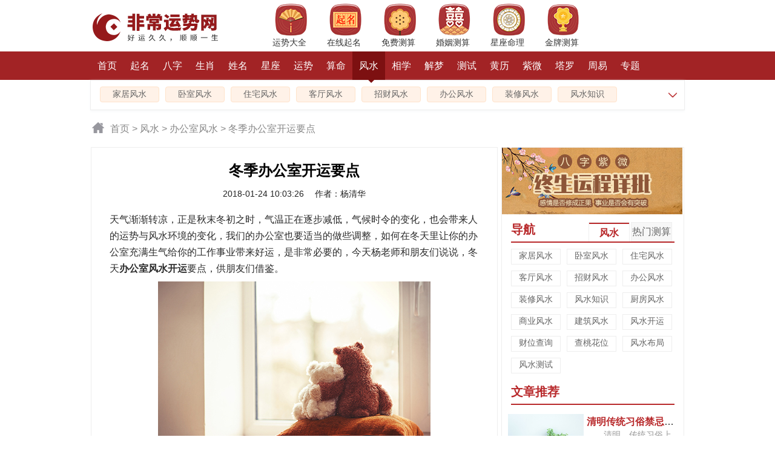

--- FILE ---
content_type: text/html; Charset=gb2312
request_url: https://fs.99166.com/zcfs/2018124-139469.html
body_size: 13489
content:
<!DOCTYPE HTML PUBLIC "-//W3C//DTD HTML 4.01 Transitional//EN" "http://www.w3c.org/TR/1999/REC-html401-19991224/loose.dtd">
<HTML xmlns="http://www.w3.org/1999/xhtml">
<head>
<meta http-equiv="Content-Type" content="text/html; charset=gb2312">
<title>冬季办公室开运要点 -风水网</title>
<meta name="keywords" content="办公室,开运" />
<meta name="description" content="天气渐渐转凉，正是秋末冬初之时，气温正在逐步减低，气候时令的变化，也会带来人的运势与风水环境的变化，我们的办公室也要适当的做些调整，如何在冬天里让你的办公室充满生气给你的工作事业带来好运，是非常必要的，今天杨老师和朋友们说说，冬天办公室风水开运要点，供朋友们借鉴。" />
<meta property="og:type" content="article" />
<meta property="og:title" content="冬季办公室开运要点 " />
<meta property="og:url" content="https://fs.99166.com/zcfs/2018124-139469.html" />
<meta property="og:site_name" content="非常运势网" />
<meta property="og:image" content="https://i.99166.com/litpic/201801/139469-lp.jpg" />
<meta property="article:published_time" content="2018-01-24T10:03:26+08:00" />
<meta name="applicable-device" content="pc">
<meta http-equiv="Cache-Control" content="no-transform"/> 
<meta http-equiv="Cache-Control" content="no-siteapp"/>
<link rel="shortcut icon" href="https://i.99166.com/favicon.ico" type="image/x-icon" />
<script type="text/javascript" src="https://i.99166.com/js/jquery_min.js"></script>

<link rel="alternate" type="application/vnd.wap.xhtml+xml" media="handheld" href="https://wap.99166.com/fs/zcfs/139469.html"/>
<meta name="mobile-agent" content="format=html5;url=https://wap.99166.com/fs/zcfs/139469.html">
<script src="https://i.99166.com/js/www.js" type="text/javascript"></script>
<script type="text/javascript">uaredirect("https://wap.99166.com/fs/zcfs/139469.html");</script>

<link href="https://i.99166.com/css/www.css" rel="stylesheet" type="text/css">
<link href="https://i.99166.com/css/www_vip.css" rel="stylesheet" media="screen" type="text/css" />
<script src="https://i.99166.com/js/datepicker.js"></script>
</head>
<body>
<div class="bo_wrapper">
 <!--导航栏0 -->
 <div class="topbj">
  <div class="header">
   <div class="menuicon">
     <div class="logo_nav"><a href="https://www.99166.com/"><img src="https://i.99166.com/newimages/logo2.png" alt="非常运势算命网" width="224" height="53"></a></div>
      <div class="top_icon">
      <ul>
       <li><a href="https://www.99166.com/yunshi/"><img src="https://i.99166.com/common/images/ysdq.png" width="53" height="54" /><span>运势大全</span></a></li>
       <li><a href="https://www.99166.com/qm/"><img src="https://i.99166.com/common/images/zxqm.png" width="53" height="54" /><span>在线起名</span></a></li>
       <li><a href="https://www.99166.com/suanming/"><img src="https://i.99166.com/common/images/mfcs.png" width="53" height="54" /><span>免费测算</span></a></li>
       <li><a href="https://www.99166.com/hunyin/"><img src="https://i.99166.com/common/images/hycs.png" width="53" height="54" /><span>婚姻测算</span></a></li>
       <li><a href="https://www.99166.com/zt/"><img src="https://i.99166.com/common/images/xzml.png" width="53" height="54" /><span>星座命理</span></a></li>
	   <li><a href="https://www.99166.com/sm/"><img src="https://i.99166.com/common/images/jpcs.png" width="53" height="54" /><span>金牌测算</span></a></li>
      </ul>
     </div>      
   </div>
  </div>
 </div> 
 <!--导航栏0 -->
 <!--导航栏2 -->
 <div class="nav_wrapper">
  <ul class="nav" style="width: 980px;">
   <li><a href="https://www.99166.com/">首页<em></em></a></li>
   <li><a href="https://www.99166.com/qm/">起名<em></em></a></li>
   <li><a href="https://bz.99166.com/">八字<em></em></a></li>
   <li><a href="https://sx.99166.com/">生肖<em></em></a></li>
   <li><a href="https://xm.99166.com/">姓名<em></em></a></li>
   <li><a href="https://xz.99166.com/">星座<em></em></a></li>
   <li><a href="https://www.99166.com/yunshi/">运势<em></em></a></li>
   <li><a href="https://www.99166.com/suanming/">算命<em></em></a></li>
   <li class="current"><a href="https://fs.99166.com/">风水<em></em></a></li>
   <li><a href="https://xs.99166.com/">相学<em></em></a></li>
   <li><a href="https://www.99166.com/dream/">解梦<em></em></a></li>
   <li><a href="https://www.99166.com/cs/">测试<em></em></a></li>
   <li><a href="https://huangli.99166.com/">黄历<em></em></a></li>
   <li><a href="https://www.99166.com/ziwei/">紫微<em></em></a></li>
   <li><a href="https://www.99166.com/taluo/">塔罗<em></em></a></li>
   <li><a href="https://zy.99166.com/">周易<em></em></a></li>
   <li><a href="https://www.99166.com/zt/">专题<em></em></a></li>   
  </ul>
 </div>
 <!--导航栏2 /-->
<!--导航栏3 /-->
 <div class="nav_nrbf01">
  <div class="nav_Small01" id="ad-navAll">  
   <span><a href="https://fs.99166.com/jjfs/">家居风水</a></span>
   <span><a href="https://fs.99166.com/wsfs/">卧室风水</a></span>
   <span><a href="https://fs.99166.com/zzfs/">住宅风水</a></span>
   <span><a href="https://fs.99166.com/ktfs/">客厅风水</a></span>  
   <span><a href="https://fs.99166.com/zhaocai/">招财风水</a></span>
   <span><a href="https://fs.99166.com/zcfs/">办公风水</a></span>
   <span><a href="https://fs.99166.com/zxfs/">装修风水</a></span>
   <span><a href="https://fs.99166.com/fssy/">风水知识</a></span>
   <div class="expan"><img class="goo" src="https://i.99166.com/images/articleModle/shensuo1.png" width="18" onclick="javascript:document.getElementById('ad-navAll').style.display='none';document.getElementById('divad-nav2').style.display='block';"></div>
  </div>
  <div class="nav_Small01" id="divad-nav2" style="display:none;">   
   <span><a href="https://fs.99166.com/jjfs/">家居风水</a></span>
   <span><a href="https://fs.99166.com/wsfs/">卧室风水</a></span>
   <span><a href="https://fs.99166.com/zzfs/">住宅风水</a></span>
   <span><a href="https://fs.99166.com/ktfs/">客厅风水</a></span>  
   <span><a href="https://fs.99166.com/zhaocai/">招财风水</a></span>
   <span><a href="https://fs.99166.com/zcfs/">办公风水</a></span>
   <span><a href="https://fs.99166.com/zxfs/">装修风水</a></span>
   <span><a href="https://fs.99166.com/fssy/">风水知识</a></span>
   <span><a href="https://fs.99166.com/cffs/">厨房风水</a></span>
   <span><a href="https://fs.99166.com/syfs/">商业风水</a></span>
   <span><a href="https://fs.99166.com/jzfs/">建筑风水</a></span>
   <span><a href="https://fs.99166.com/fsky/">风水开运</a></span>
   <span><a href="https://www.99166.com/zt/wcyfs/">财位查询</a></span>
   <span><a href="https://www.99166.com/zt/wth/">查桃花位</a></span>
   <span><a href="https://fs.99166.com/fscs/">风水测试</a></span>     
   <div class="expan"><img class="goo" src="https://i.99166.com/images/articleModle/shensuo2.png" width="18" onclick="javascript:document.getElementById('divad-nav2').style.display='none';document.getElementById('ad-navAll').style.display='block';"></div>
  </div>
 </div>
 <!--导航栏3 /--> 

<!--导航搜索 -->
 <div class="search_navbox">
 <!--文章导航部分-->
 <div class="wznav_con">
   <a href="https://www.99166.com/" class="public_r_home"></a>
   <div class="public_r_right"><a href="https://www.99166.com/">首页</a> &gt;  <a href="/">风水</a> &gt;  <a href="/zcfs/">办公室风水</a> &gt; 冬季办公室开运要点 </div>
 </div>
 <!--文章导航部分 /-->
</div>
<!--导航搜索 /-->

<!--模板一开始-->
<div class="concent_box">
 <!--左侧 -->
 <div class="concent_box_l">
  <!-- 文章 -->
  <div class="l_main_wz">
   <div class="l_main_t">
     <h1>冬季办公室开运要点 </h1>
     <div class="l_main_t_smallzi">2018-01-24 10:03:26 　作者：杨清华 </div>
		<div class="read-content">
			<p>天气渐渐转凉，正是秋末冬初之时，气温正在逐步减低，气候时令的变化，也会带来人的运势与风水环境的变化，我们的办公室也要适当的做些调整，如何在冬天里让你的办公室充满生气给你的工作事业带来好运，是非常必要的，今天杨老师和朋友们说说，冬天<strong>办公室风水开运</strong>要点，供朋友们借鉴。</p>
<p align="center"><img style="FILTER: ; WIDTH: 450px; HEIGHT: 299px"  hspace="0" alt="冬季办公室开运要点 " src="http://i.99166.com/uploadfile/20181241071280.jpg" width="450" height="299" /></p>
<p align="center"><span style="font-family:Verdana;">冬季办公室开运要点 </span></p><h4><span style="color:#ff0000;">1、办公室要保持良好的通气性。</span></h4><p>因为天气的寒冷，很多朋友把房间封闭的特别严紧，恐怕屋子里的热气跑掉。气流的不通会给我们的身体和运气带来不利，特别是新装修的和人多的办公环境，一定要保持正常的通风环境，风水上讲藏风聚气，空气缓慢流通，这样才能对运气和身体有一定帮助，气流带动生气，生气带来好运。</p><h4><span style="color:#ff0000;">2、办公室要多点绿色。</span></h4><p>一到冬天，外面的世界是枯黄苍凉一片，气温低下，人们到外面都是急匆匆的，回到办公室，要是没有绿色的点缀，会给人一种沉闷压抑的感觉，劳累之后没有舒缓修整的环境，会使人越来越紧张。要是增加点绿色，可以增加生气的，因为冬天水旺，见绿色为木，水能生木，也可以化水旺之气。在冬天木为生气，不管是真的绿色植物还是假的，都会有好的效果。当然条件好的话，办公环境多一些大叶的绿植，效果最佳。</p><h4><span style="color:#ff0000;">3、尽量不定时的起来活动。</span></h4><p>冬天天冷人也懒，都不愿意活动，特别是有暖气和空调时，更是昏昏欲睡，精神不振，所以在办公室里，要多起来活动活动，一来可以活动我们的筋骨，二来在你活动当中带动你周边的气场磁场的活动，气场的活动就会带来生气。我一个朋友的公司里，冬天的时候就是按照我的建议，每半天有一次30分钟左右的时间修整，放放音乐，大家在一起欢声笑语，整体气氛非常好，效率也很高。</p><h4><span style="color:#ff0000;">4、尽量避开尖锐之物的伤害</span></h4><p>尽量避免在办公室中摆放尖锐的饰品，尖锐之物在风水上五行中属金，冬天金生旺水，这些东西更容易让人产生摩擦与争执，说话得理不饶人或硬要争胜的心态，容易造成紧张对立的关系，阻碍事业发展。</p><h4><span style="color:#ff0000;">5、其他常见的办公室注意事项：</span></h4><p>(1)注意背后人员走动，在办公室里，坐向的背后是靠山，假如你背后没靠山，反而是人行过道这是大忌，因为冬天水旺之时，背后无靠人行道又是水，是水旺上加旺，可能你的贵人无力，贵人靠不住，小人横行霸道，让你运气一蹶不振，</p>
<p>(2)避开卫生间等污秽环境，冬天门窗紧闭，不利卫生间等污秽物的的气体扩散，这个问题要加以化解，不然这种污秽气体会污染你的风水气场，给你的运气带来不利。</p>
<p>办公环境的好坏，直接影响到办公效率、员工的心情和智慧，作为公司的老板或经营者，要多在环境上下一些功夫，给员工一个舒适有利身心的工作环境，让他们喜欢这样的环境，愿意为这种公司出力、出智慧，一味的要求、训责、考核员工，那样最多就是给你完成任务，谈不上归属感，更谈不上帮你创造利润了。毋庸置疑，当整体的办公环境与公司的经营内容、理念等等相互契合相互生旺的时候，你的公司一定会风生水起的。</p>
<p><span style="font-family:Verdana;"><strong>在家中在家宅办公室或常用办公桌安放2020年定制开光【</strong><a href="https://item.taobao.com/item.htm?spm=a2oq0.12575281.0.0.25911debIegT4z&amp;ft=t&amp;id=583494315545" target="_blank"><span style="color:#0909f7;"><strong>秘法九转天德圣鼎龙龟</strong></span></a><strong>】或【</strong><a href="https://item.taobao.com/item.htm?spm=a2oq0.12575281.0.0.25911debIegT4z&amp;ft=t&amp;id=583030992509" target="_blank"><span style="color:#0909f7;"><strong>秘法九转天禄金贵貔貅</strong></span></a><strong>】（二选一即可），布局得当则可镇化三煞，逢凶化吉，事业发展，财官两旺，名利双收</strong>。</span></p><h4><span style="color:#0909f7;">看过这篇文章的人还喜欢</span></h4><h4><span style="color:#0909f7;"><a href="http://wap.99166.com/fs/zcfs/201505/81209.html" target="_blank"><span style="font-family:'Microsoft YaHei', 微软雅黑;color:#000000;TEXT-ALIGN: left; WIDOWS: 2; TEXT-TRANSFORM: none; BACKGROUND-COLOR: rgb(255,255,255); FONT-STYLE: normal; TEXT-INDENT: 0px; DISPLAY: inline !important; WHITE-SPACE: pre-wrap; ORPHANS: 2; FLOAT: none; LETTER-SPACING: normal; FONT-SIZE: 13px; FONT-WEIGHT: 400; WORD-SPACING: 0px; font-variant-ligatures: normal; font-variant-caps: normal; -webkit-text-stroke-width: 0px; text-decoration-style: initial; text-decoration-color: initial">上班族的办公室开运风水</span></a></span></h4><h4><span style="color:#0909f7;"><span style="font-family:'Microsoft YaHei', 微软雅黑;color:#000000;TEXT-ALIGN: left; WIDOWS: 2; TEXT-TRANSFORM: none; BACKGROUND-COLOR: rgb(255,255,255); FONT-STYLE: normal; TEXT-INDENT: 0px; DISPLAY: inline !important; WHITE-SPACE: pre-wrap; ORPHANS: 2; FLOAT: none; LETTER-SPACING: normal; FONT-SIZE: 13px; FONT-WEIGHT: 400; WORD-SPACING: 0px; font-variant-ligatures: normal; font-variant-caps: normal; -webkit-text-stroke-width: 0px; text-decoration-style: initial; text-decoration-color: initial"><strong><span style="font-size:16px;color:#0909f7;"></span></strong></span><a href="http://wap.99166.com/fs/zcfs/170484.html" target="_blank"><span style="font-family:'Microsoft YaHei', 微软雅黑;color:#000000;TEXT-ALIGN: left; WIDOWS: 2; TEXT-TRANSFORM: none; BACKGROUND-COLOR: rgb(255,255,255); FONT-STYLE: normal; TEXT-INDENT: 0px; DISPLAY: inline !important; WHITE-SPACE: pre-wrap; ORPHANS: 2; FLOAT: none; LETTER-SPACING: normal; FONT-SIZE: 13px; FONT-WEIGHT: 400; WORD-SPACING: 0px; font-variant-ligatures: normal; font-variant-caps: normal; -webkit-text-stroke-width: 0px; text-decoration-style: initial; text-decoration-color: initial">办公室防小人的风水布局</span></a></span></h4><h4><span style="color:#0909f7;"><span style="font-family:'Microsoft YaHei', 微软雅黑;color:#000000;TEXT-ALIGN: left; WIDOWS: 2; TEXT-TRANSFORM: none; BACKGROUND-COLOR: rgb(255,255,255); FONT-STYLE: normal; TEXT-INDENT: 0px; DISPLAY: inline !important; WHITE-SPACE: pre-wrap; ORPHANS: 2; FLOAT: none; LETTER-SPACING: normal; FONT-SIZE: 13px; FONT-WEIGHT: 400; WORD-SPACING: 0px; font-variant-ligatures: normal; font-variant-caps: normal; -webkit-text-stroke-width: 0px; text-decoration-style: initial; text-decoration-color: initial"></span><a href="http://wap.99166.com/fs/zcfs/170288.html" target="_blank"><span style="font-family:'Microsoft YaHei', 微软雅黑;color:#000000;TEXT-ALIGN: left; WIDOWS: 2; TEXT-TRANSFORM: none; BACKGROUND-COLOR: rgb(255,255,255); FONT-STYLE: normal; TEXT-INDENT: 0px; DISPLAY: inline !important; WHITE-SPACE: pre-wrap; ORPHANS: 2; FLOAT: none; LETTER-SPACING: normal; FONT-SIZE: 13px; FONT-WEIGHT: 400; WORD-SPACING: 0px; font-variant-ligatures: normal; font-variant-caps: normal; -webkit-text-stroke-width: 0px; text-decoration-style: initial; text-decoration-color: initial">办公室摆放仙人掌的风水知识</span></a></span></h4><h4><span style="color:#0909f7;"><span style="font-family:'Microsoft YaHei', 微软雅黑;color:#000000;TEXT-ALIGN: left; WIDOWS: 2; TEXT-TRANSFORM: none; BACKGROUND-COLOR: rgb(255,255,255); FONT-STYLE: normal; TEXT-INDENT: 0px; DISPLAY: inline !important; WHITE-SPACE: pre-wrap; ORPHANS: 2; FLOAT: none; LETTER-SPACING: normal; FONT-SIZE: 13px; FONT-WEIGHT: 400; WORD-SPACING: 0px; font-variant-ligatures: normal; font-variant-caps: normal; -webkit-text-stroke-width: 0px; text-decoration-style: initial; text-decoration-color: initial"></span><a href="http://wap.99166.com/fs/zcfs/169841.html" target="_blank"><span style="font-family:'Microsoft YaHei', 微软雅黑;color:#000000;TEXT-ALIGN: left; WIDOWS: 2; TEXT-TRANSFORM: none; BACKGROUND-COLOR: rgb(255,255,255); FONT-STYLE: normal; TEXT-INDENT: 0px; DISPLAY: inline !important; WHITE-SPACE: pre-wrap; ORPHANS: 2; FLOAT: none; LETTER-SPACING: normal; FONT-SIZE: 13px; FONT-WEIGHT: 400; WORD-SPACING: 0px; font-variant-ligatures: normal; font-variant-caps: normal; -webkit-text-stroke-width: 0px; text-decoration-style: initial; text-decoration-color: initial">玫瑰放办公室哪个位置好</span><br /></a></span>&nbsp;</h4><div class="biaoqian_con"><p> <span>标签：</span><i><a href="http://fs.99166.com/" target="_blank">风水</a></i><i><a href="http://fs.99166.com/zcfs/" target="_blank">办公室风水</a></i><i><a href="http://fs.99166.com/fsky/" target="_blank">风水开运</a></i><i><a href="http://www.99166.com/yunshi/" target="_blank">运势</a></i></p></div>
		</div>	   
		<div class="vipcontainer">
	<div class="vip_title">
		<h2><span>*</span> 八字命运精批 <span>*</span></h2>
	</div>
	<div class="vip_intro">八字排盘分析命局喜忌，揭示您一生命运、事业财帛、情感婚恋以及未来发展。</div>
	<form id="vip" action="https://ds.99166.com/vip/order_grow/" method="post">
    <div class="info_frame" id="form">
        <div class="input_area">
            <div class="left input_title">您的姓名:</div>
            <div style="overflow:hidden"><input class="input" name="wd" id="name" type="text" placeholder="请填写您的姓名" maxlength="4">
			</div>
        </div>
        <div class="input_line"></div>
        <div class="input_area">
            <div class="left input_title">您的性别:</div>
            <div class="sex" style="overflow:hidden;display:flex;flex-direction:column;height:50px">
                <div style="flex:1"></div>
                <div>
                    <span data-value="1" class="gender cur"><i></i><font>男</font></span>
                    <span data-value="0" class="gender"><i></i><font>女</font></span>
                    <input type="hidden" id="sex" name="gender" value="1">
                </div>
                <div style="flex:1"></div>                  
            </div>
        </div>
        <div class="input_line"></div>
        <div class="input_area">
            <div class="left input_title">您的生辰:</div>
            <div style="overflow:hidden">
                <input class="input" type="text" readonly="readonly" data-confirm="false" id="birthday" data-toid-date="b_input" data-toid-hour="h_input" data-date="1986-6-15" placeholder="请选择出生时辰" style="font-size:16px">
                <input type="hidden" name="birthday" id="b_input">
                <input type="hidden" name="hour" id="h_input">
            </div>
        </div>
		<div class="input_line"></div>
		<div class="input_area">
            <div class="left input_title">您的手机:</div>
            <div style="overflow:hidden"><input class="input" name="mobile" id="mobile" type="tel" placeholder="仅用于通知" maxlength="11"></div>
        </div>
		<div class="input_line"></div>
		<div class="sepbar"></div>
		<div id="btn_submit" class="button">立即测算</div>		
    </div>
	
	<input type="hidden" name="action" value="test">
	<input type="hidden" name="t" value="jp">
	<input type="hidden" name="from" value="art139469">
    </form>
</div>

<script>
(new ruiDatepicker).init("#birthday");
    $('.gender').click(function () {
        $('.gender').removeClass('cur');
        $(this).addClass('cur');
        $('#sex').val($(this).attr('data-value'));
    });
 $('#btn_submit').click(function () {
        var name = $('#name').val().trim();
        var sex = $('#sex').val();
        var birth = $('#b_input').val();
        var hour = $('#h_input').val();

        if (name == null || name.length == 0) {
            alert("请填写您的姓名");
            return;
        }

        if (birth == null || birth.length == 0) {
            alert("请填选择您的生辰");
            return;
        }
        $("#vip").submit();
    });
</script>          
     </div> 
     </div>
     <!-- 文章 /-->
    
     	<!--左侧相关测算 -->
     <div class="XGcs_measure_box">
       <div class="XGcs_measure_tit"><em>推荐测算</em></div>
       <div class="XGcs_measure_con"><ul>
		<li><div class="cs_item"><a target="_blank" rel="nofollow" href="https://ds.99166.com/vip/zw/?from=art139469"><b class="caret"></b>紫微终生运程详批</a></div></li>
		<li><div class="cs_item"><a target="_blank" rel="nofollow" href="https://ds.99166.com/vip/jp/?from=art139469"><b class="caret"></b><b>八字命运精批</b></a></div></li>	
		<li><div class="cs_item"><a target="_blank" rel="nofollow" href="https://ds.99166.com/vip/xm/?from=art139469"><b class="caret"></b>八字姓名详批</a></div></li>	
		<!--<li><div class="cs_item"><a target="_blank" rel="nofollow" href="https://ds.99166.com/vip/hh/?from=art139469"><b class="caret"></b>八字合婚测评</a></div></li>-->
		<li><div class="cs_item"><a target="_blank" rel="nofollow" href="https://ds.99166.com/vip/bk/?from=art139469"><b class="caret"></b>你的绝密档案</a></div></li>	
		<li><div class="cs_item"><a target="_blank" rel="nofollow" href="https://ds.99166.com/vip/ys/?from=art139469"><b class="caret"></b><span class="blue">未来三个月运势</span></a></div></li>
		<li><div class="cs_item"><a target="_blank" rel="nofollow" href="https://ds.99166.com/vip/th/?from=art139469"><b class="caret"></b>八字桃花命书</a></div></li>
		<li><div class="cs_item"><a target="_blank" rel="nofollow" href="https://ds.99166.com/vip/hx/?from=art139469"><b class="caret"></b><span class="red">红线婚缘簿</span></a></div></li>
		<li><div class="cs_item"><a target="_blank" rel="nofollow" href="https://ds.99166.com/vip/yb/?from=art139469"><b class="caret"></b>你命中的另一半</a></div></li>
		<li><div class="cs_item"><a target="_blank" rel="nofollow" href="https://ds.99166.com/vip/cy/?from=art139469"><b class="caret"></b><span class="green">八字精批一生财运</span></a></div></li>
		<!--<li><div class="cs_item"><a target="_blank" rel="nofollow" href="https://ds.99166.com/vip/sj/?from=art139469"><b class="caret"></b>手机号吉凶预测</a></div></li>	
		<li><div class="cs_item"><a target="_blank" rel="nofollow" href="https://ds.99166.com/vip/cp/?from=art139469"><b class="caret"></b>车牌号吉凶预测</a></div></li>-->
		</ul>
		</div>            
       </div>
        <!--左侧相关测算 end/-->
	 
        <!--左侧相关文章 -->
        <div class="XG_recommend_box">
			 <div class="XG_recommend_tit">
			   <em>相关文章</em>
			   <i><a href="https://fs.99166.com/">更多</a></i>
			 </div>
			 <div class="XG_recommend_con">
				 <ul>
				 <li><div class="XG_recommend_l"><a href="https://fs.99166.com/zcfs/2010611/16008.html" title="办公室里怎样寻“官运”" target="_blank"><img src="https://i.99166.com/litpic/201006/16008-lp.jpg" width="130" height="86"></a></div><div class="XG_recommend_r"><div class="XGTJ_bt"><a href="https://fs.99166.com/zcfs/2010611/16008.html" title="办公室里怎样寻“官运”" target="_blank">办公室里怎样寻“官运”</a></div><div class="XGTJ_txt"><a href="https://fs.99166.com/zcfs/2010611/16008.html" title="办公室里怎样寻“官运”">办公室里怎样寻“官运”八字看你是否有当老板的命 这位上海的李先生是在上个月咨询的潘教授并加入会员，当时他面临升职的大问题，可以说也是他人生的转折点，他大学毕业后就在这个企业工作，如今几年过去，现升到比较好职位，也为他高兴。</a></div><div class="XGTJ_bz"><span><a href="http://bz.99166.com/" target="_blank">八字</a></span></div></div></li><li><div class="XG_recommend_l"><a href="https://fs.99166.com/zcfs/2019321-152780.html" title="泰山石办公室摆放位置" target="_blank"><img src="https://i.99166.com/litpic/201903/152780-lp.jpg" width="130" height="86"></a></div><div class="XG_recommend_r"><div class="XGTJ_bt"><a href="https://fs.99166.com/zcfs/2019321-152780.html" title="泰山石办公室摆放位置" target="_blank">泰山石办公室摆放位置</a></div><div class="XGTJ_txt"><a href="https://fs.99166.com/zcfs/2019321-152780.html" title="泰山石办公室摆放位置">大多数人在生活中都是过着家里和办公室两点一线的地方，所以这两个地方的风水如何也是非常重要的，如果说这两个地方风水好的话自身的风水运势也会有所影响，其中办公室风水对于员工和老板是非常重要的，那么泰山石摆放在办公室的话应该摆放在什位置呢，下面看看吧。
</a></div><div class="XGTJ_bz"><span><a href="http://fs.99166.com/" target="_blank">风水</a></span><span><a href="http://fs.99166.com/zcfs/" target="_blank">办公室风水</a></span><span><a href="http://www.99166.com/yunshi/" target="_blank">运势</a></span></div></div></li><li><div class="XG_recommend_l"><a href="https://fs.99166.com/zcfs/20201221-184351.html" title="办公大楼外形影响你的风水" target="_blank"><img src="https://i.99166.com/litpic/202012/184351-lp.jpg" width="130" height="86"></a></div><div class="XG_recommend_r"><div class="XGTJ_bt"><a href="https://fs.99166.com/zcfs/20201221-184351.html" title="办公大楼外形影响你的风水" target="_blank">办公大楼外形影响你的风水</a></div><div class="XGTJ_txt"><a href="https://fs.99166.com/zcfs/20201221-184351.html" title="办公大楼外形影响你的风水">办公大楼（商铺）多密集于繁华热闹的街市，是一个商品经营活动竞争十分激烈的区域。要想在这个竞争区域里，取得办公和经营的成功，首先就要从办公大楼（商铺）的外观造型上着手，但是往往很多公司的高层和商铺的老板缺乏风水常识，花了高价租了个风水不旺甚或风水极差的办公大楼（商铺）。郑博士今天特意说说什么办公大楼（商铺）形状影响你的风水。

</a></div><div class="XGTJ_bz"><span><a href="http://fs.99166.com/" target="_blank">风水</a></span></div></div></li><li><div class="XG_recommend_l"><a href="https://fs.99166.com/zcfs/202118-185521.html" title="仕途一帆风顺的办公室风水" target="_blank"><img src="https://i.99166.com/litpic/202101/185521-lp.jpg" width="130" height="86"></a></div><div class="XG_recommend_r"><div class="XGTJ_bt"><a href="https://fs.99166.com/zcfs/202118-185521.html" title="仕途一帆风顺的办公室风水" target="_blank">仕途一帆风顺的办公室风水</a></div><div class="XGTJ_txt"><a href="https://fs.99166.com/zcfs/202118-185521.html" title="仕途一帆风顺的办公室风水">封建社会的中国是一个官本位的国家，所有的一切荣华富贵都是建立在以官为本，以官为贵，以官为荣，以官为尊的“官位”之上。而几千年的风水学就是在这种官本位的社会中形成的一套理论应用体系，因此，风水学中关于升官加爵的风水定律还是蛮多的，但有些定律并不适应于现代办公室风水。不过根据笔者我张鑫龙多年的研究和应用发现有些理论体系，完全适应于现代办公室风水，凡是办公环境符合了风水理论的公职人员，多数加官进爵，仕途一帆风顺。今天笔者就把这些理论定律公之于众，供各位朋友学习参考。

</a></div><div class="XGTJ_bz"><span><a href="http://fs.99166.com/" target="_blank">风水</a></span><span><a href="http://fs.99166.com/zcfs/" target="_blank">办公室风水</a></span></div></div></li><li><div class="XG_recommend_l"><a href="https://fs.99166.com/zcfs/201507/2015713-84403.html" title="老板办公室的位置选择" target="_blank"><img src="https://i.99166.com/litpic/201507/84403-lp.jpg" width="130" height="86"></a></div><div class="XG_recommend_r"><div class="XGTJ_bt"><a href="https://fs.99166.com/zcfs/201507/2015713-84403.html" title="老板办公室的位置选择" target="_blank">老板办公室的位置选择</a></div><div class="XGTJ_txt"><a href="https://fs.99166.com/zcfs/201507/2015713-84403.html" title="老板办公室的位置选择">换了一个新的办公环境，首先要挑选的就是老板的办公室了，一个公司的老板必须坐在旺气生财的位置，才能具有整体的领导统御能力。可根据房子的具体走向来选择总经理办公室的位置。下面就通过办公室风水来看一看吧！
</a></div><div class="XGTJ_bz"><span><a href="http://fs.99166.com/" target="_blank">风水</a></span><span><a href="http://fs.99166.com/zcfs/" target="_blank">办公室风水</a></span></div></div></li><li><div class="XG_recommend_l"><a href="https://fs.99166.com/201305/2013524-42530.html" title="影响公司财运的五大因素" target="_blank"><img src="https://i.99166.com/litpic/201305/42530-lp.jpg" width="130" height="86"></a></div><div class="XG_recommend_r"><div class="XGTJ_bt"><a href="https://fs.99166.com/201305/2013524-42530.html" title="影响公司财运的五大因素" target="_blank">影响公司财运的五大因素</a></div><div class="XGTJ_txt"><a href="https://fs.99166.com/201305/2013524-42530.html" title="影响公司财运的五大因素">哪些因素会影响公司的财运呢?我们在成立公司，做自己事业的时候，都会面对办公或商业经营的房产，无论是选购或租赁，都不可避免地要面对以下几种细节。也是指注意时间风水，环境风水，达到天时地利人和。会涉及到选址、装修设计、开工搬迁、房产布局与调整、吉星吉位选择六大因素。风水网整理了这五大因素，供大家参考借鉴。</a></div><div class="XGTJ_bz"><span><a href="http://fs.99166.com/" target="_blank">风水</a></span><span><a href="" target="_blank">财运</a></span></div></div></li>
				 </ul>
			</div>
        </div>
        <!--左侧相关文章 end/-->
     </div>
     <!--左侧 end/-->
     <!--右侧-->
     <div class="concent_box_r">
	   
	<a href="https://ds.99166.com/vip/zw/?from=right" rel="nofollow" target="_blank"><img src="https://i.99166.com/images/articleModle/2317_2022.jpg" width="298" height="110"></a>
	<!--导航-->
       <div class="bzrmqhk_box">
        <div class="bzrmqhk_box_txt">
		 <h3>导航</h3>
         <div class="bzrmqhk_title_qh">
          <ul>
           <li><a class="bzhotbox" href="https://fs.99166.com/" id="window_remen_0" onmouseover="showBZRMWindow(1,'0')">风水</a></li>
           <li><a id="window_remen_1" href="https://www.99166.com/suanming/" onmousemove="showBZRMWindow(1,'1')">热门测算</a></li>
          </ul>
         </div>
        </div>
        <div class="bzrmqh_box_txt"  id="BZ_qiehuan_0" style="display:block;">
         <ul>
		  <li><a href="https://fs.99166.com/jjfs/">家居风水</a></li>
          <li><a href="https://fs.99166.com/wsfs/">卧室风水</a></li>
          <li><a href="https://fs.99166.com/zzfs/">住宅风水</a></li>
          <li><a href="https://fs.99166.com/ktfs/">客厅风水</a></li>  
          <li><a href="https://fs.99166.com/zhaocai/">招财风水</a></li>
          <li><a href="https://fs.99166.com/zcfs/">办公风水</a></li>
          <li><a href="https://fs.99166.com/zxfs/">装修风水</a></li>
          <li><a href="https://fs.99166.com/fssy/">风水知识</a></li>
          <li><a href="https://fs.99166.com/cffs/">厨房风水</a></li>
          <li><a href="https://fs.99166.com/syfs/">商业风水</a></li>
          <li><a href="https://fs.99166.com/jzfs/">建筑风水</a></li>
          <li><a href="https://fs.99166.com/fsky/">风水开运</a></li>
          <li><a href="https://www.99166.com/zt/wcyfs/">财位查询</a></li>
          <li><a href="https://www.99166.com/zt/wth/">查桃花位</a></li>
          <li><a href="https://www.99166.com/zt/2022fsbj/">风水布局</a></li>
          <li><a href="https://fs.99166.com/fscs/">风水测试</a></li>    
         </ul>
        </div>
        <div class="bzrmqh_box_txt" id="BZ_qiehuan_1" style="display:none;">
          <ul>
           <li><a href="https://bz.99166.com/">八字测算</a></li>
           <li><a href="https://bz.99166.com/bzhh/">八字合婚</a></li>
           <li><a href="https://www.99166.com/suanming/bzjp/">八字查询</a></li>                 
           <li><a href="https://www.99166.com/suanming/bzmp/">八字排盘</a></li>                 
           <li><a href="https://xm.99166.com/">姓名测试</a></li>
           <li><a href="https://www.99166.com/suanming/cgsm/">八字称骨</a></li>                 
           <li><a href="https://www.99166.com/suanming/czsm/">诸葛测字</a></li>
           <li><a href="https://bz.99166.com/wuxing/">五行查询</a></li>
           <li><a href="https://www.99166.com/suanming/sjhm/">手机测试</a></li>                 
           <li><a href="https://www.99166.com/suanming/xzmp/">星盘查询</a></li>
           <li><a href="https://www.99166.com/qm/">宝宝起名</a></li>
           <li><a href="https://www.99166.com/tarot/">塔罗测试</a></li>
           <li><a href="https://sx.99166.com/sxys/">生肖运势</a></li>
           <li><a href="https://xz.99166.com/xzys/">星座运势</a></li>
           <li><a href="https://sx.99166.com/sxpd/">属相婚配</a></li>
           <li><a href="https://www.99166.com/suanming/jrys/">今日运势</a></li>
           <li><a href="https://bz.99166.com/bzaq/">婚姻测算</a></li>
          <li><a href="https://xm.99166.com/gsqm/">公司起名</a></li>
          </ul>
         </div> 
       </div>
       <!--导航/-->
	   <!--文章推荐-->
       <div class="wztjqhk_box">
        <div class="wztjqhk_box_txt">
		  <h3>文章推荐</h3>
         </div>
        <div class="wztjqh_box_txt" id="WZ_qiehuan_1" style="display:block;">
         <div class="sxnews"><img src="https://i.99166.com/uploadfile/202232892251968.jpg" width="125" height="85">
<h3><a href="https://fs.99166.com/fssy/210072.html" title="清明传统习俗禁忌有哪些">清明传统习俗禁忌有哪些</a></h3>
<p><a href="https://fs.99166.com/fssy/210072.html" title="清明传统习俗禁忌有哪些">　　清明，传统习俗上应注意啥?清明扫墓期间有哪些禁忌与忌讳要...</a></p>
</div>
         <ul class="clear">
<li>·<a href="https://fs.99166.com/wsfs/209977.html" title="不利睡眠的卧室风水">不利睡眠的卧室风水</a></li>
<li>·<a href="https://fs.99166.com/fssy/209816.html" title="生日怎样才能越过越旺">生日怎样才能越过越旺</a></li>
<li>·<a href="https://fs.99166.com/jjfs/209672.html" title="如何缔造抗疫家居风水?">如何缔造抗疫家居风水?</a></li>
<li>·<a href="https://fs.99166.com/fssy/209534.html" title="如何改善烂桃花体质">如何改善烂桃花体质</a></li>
<li>·<a href="https://fs.99166.com/zhaocai/209484.html" title="五行定财运，你的招财方位在哪里?">五行定财运，你的招财方位在哪里?</a></li>
<li>·<a href="https://fs.99166.com/zzfs/209394.html" title="阳台风水三宜六忌">阳台风水三宜六忌</a></li>
<li>·<a href="https://fs.99166.com/fssy/209147.html" title="2022年3月的旺财运风水阵">2022年3月的旺财运风水阵</a></li>
<li>·<a href="https://fs.99166.com/zzfs/209085.html" title="租房的8条风水原则">租房的8条风水原则</a></li>
<li>·<a href="https://fs.99166.com/fssy/209084.html" title="2022年3月的招桃花风水阵">2022年3月的招桃花风水阵</a></li>
<li>·<a href="https://fs.99166.com/fssy/209012.html" title="三八节，男女旺桃花有啥不同?">三八节，男女旺桃花有啥不同?</a></li>
</ul>

        </div>
       </div>
       <!--文章推荐/-->
	   
       <!--专题推荐-->
       <div class="zttjqhk_box">
        <div class="zttjqhk_box_txt">
		  <h3><a href="https://www.99166.com/zt/">专题推荐</a></h3>
          <div class="zttjqhk_title_qh">
           <ul>
            <li><a class="zhuangtibox" id="window_zhuanti_0" onmouseover="showZTTJWindow('0')">热门专题</a></li>
            <li><a id="window_zhuanti_1" href="https://fs.99166.com/zt/" onmousemove="showZTTJWindow('1')">风水专题</a></li>
           </ul>
          </div>
         </div>
         <div class="zttjk_txt"  id="ZT_qiehuan_0" style="display:block;">
          <ul>
           <li><a href="https://sx.99166.com/sxys/2022/"><img src="https://i.99166.com/images/articleModle/sxys_pic_2022.jpg"><p>2022年生肖运势</p></a></li>
           <li><a href="https://www.99166.com/zt/2022fsbj/"><img src="https://i.99166.com/images/articleModle/fsbj_pic_2022.jpg"><p>2022年风水布局</p></a></li>
           <li><a href="https://www.99166.com/zt/wth/"><img src="https://i.99166.com/images/articleModle/thy_pic_2022.jpg"><p>2022年桃花运</p></a></li>             
           <li><a href="https://www.99166.com/zt/wcyfs/"><img src="https://i.99166.com/images/articleModle/csfw_pic_2022.jpg"><p>2022年财神方位</p></a></li>
          <li><a href="https://www.99166.com/zt/2022bmn/"><img src="https://i.99166.com/images/articleModle/bmn_pic_2022.jpg"><p>2022年本命年</p></a></li>
           <li><a href="https://www.99166.com/zt/2022fts/"><img src="https://i.99166.com/images/articleModle/hts_pic_2022.jpg"><p>2022年犯太岁</p></a></li>
          </ul>
         </div>
         <div class="zttjk_txt"  id="ZT_qiehuan_1" style="display:none;">
		 <ul>
		<li><a href="https://fs.99166.com/zt/fspxfszs/"><img src="https://i.99166.com/bookpic/2019428161623435.jpg"><p>貔貅风水知识</p></a></li>
		<li><a href="https://fs.99166.com/zt/fsjcfs/"><img src="https://i.99166.com/bookpic/201942815524218461.jpg"><p>建筑风水知识大全</p></a></li>
		<li><a href="https://fs.99166.com/zt/fssyfs/"><img src="https://i.99166.com/bookpic/201942815425767579.jpg"><p>商业风水知识大全</p></a></li>
		<li><a href="https://fs.99166.com/zt/fszxfs/"><img src="https://i.99166.com/bookpic/20194281535269817.jpg"><p>装修风水知识大全</p></a></li>
		<li><a href="https://fs.99166.com/zt/fsmffs/"><img src="https://i.99166.com/bookpic/201942815252318238.jpg"><p>买房风水知识大全</p></a></li>
		<li><a href="https://fs.99166.com/zt/fspcfs/"><img src="https://i.99166.com/bookpic/20194281595591792.jpg"><p>破财风水大全</p></a></li>
		</ul>
		</div>       
       </div>
       <!--专题推荐/-->
   </div>
   <!--右侧/-->
</div>
<!--模板一结束/-->
<script type="text/javascript">readAll();</script>
<!-- 底部 begin / -->
<div class="weibu_box clear" align="center">
	<p><a href="https://www.99166.com/">非常运势网</a> | <a href="https://www.99166.com/help.html" rel="nofollow">帮助中心</a></p>
	<p>本站所有分析资料仅供娱乐参考，请勿盲目迷信。</p>
	<p>Copyright &copy; 2006-2024年 www.99166.com 版权所有</p>
	<div style="visibility:hidden;">
		<script type="text/javascript">
		var _bdhmProtocol = (("https:" == document.location.protocol) ? " https://" : " http://");
		document.write(unescape("%3Cscript src='" + _bdhmProtocol + "hm.baidu.com/h.js%3F222cc8333fb8d1af766bf8281683a506' type='text/javascript'%3E%3C/script%3E"));
		</script>
	</div>
</div>
<!-- 底部 end / -->
<a href="#top"><div id="btn_top" style="display:none"></div></a>
<script type="text/javascript">setpFooter();</script>
</div>
<!--PC /-->
</body>
</html>

--- FILE ---
content_type: text/css
request_url: https://i.99166.com/css/www_vip.css
body_size: 1582
content:
.vipcontainer {background-color:#fff;margin:0 35px 10px 35px;overflow:hidden;}
.vip_title{height:35px;line-height:35px;margin:0 10px;text-align:center;}
.vip_title h2{font-size:18px;padding-left:10px;color:#555;font-weight:bold;}
.vip_title h2 span{color:#ff872f;font-size:18px;}
.vip_intro{font-size:16px;padding:5px 0;color:#555;line-height:180%;}

.info_frame {padding: 5px 15px;border:1px solid #DCD3C9;border-radius:6px;}
.input_area {height:45px;line-height:45px;font-size:16px;overflow:hidden;}
.input_line {height:1px;background:url(/img/dashi_line.png) repeat;}
.left {float:left}
.info_frame .input_title{color:#666;font-weight:bold;padding-right:20px;}
.info_frame .input{color:#333;margin:0;padding:0;font-size:16px;line-height:45px;background:none;width:100%;border:none}
.sepbar {height:5px}
.sex i {display: block;float: left;width: 14px;height: 14px;border: 2px solid #6cb333;background-color: #fff;border-radius: 50%;border-color: #d23037;-o-border-radius: 50%;-ms-border-radius: 50%;-moz-border-radius: 50%;-webkit-border-radius: 50%;}
.sex span {display: block;float: left;padding-top: 0px;width: 70px;}
.sex span.cur i {background-color: #a61222;border-color: #a61222;
background: url(/img/icon_suo_dagou.png) center center no-repeat #a61222;
background-size: 16px auto;}
.sex font {display: block;height: 20px;line-height: 20px;overflow: hidden;padding-left: 10px;color: #333;}
	
.gearDate {font-family: "Helvetica Neue", Helvetica, Arial, sans-serif;font-size: 10px;background-color: rgba(0, 0, 0, 0.6);display: block;position: absolute;position: fixed;top: 0;left: 0;width: 100%;height: 100%;z-index: 9900;overflow: hidden;-webkit-animation-fill-mode: both;animation-fill-mode: both;-webkit-transform: translateZ(0);}
.date_ctrl {vertical-align: middle;background-color: #F0F0F0;box-shadow: 0 0 2px rgba(0,0,0,.4);border-radius: 5px;color: #363837;margin: 0;height: auto;width: 90%;max-width: 600px;position: absolute;left: 0;right:0;top: 25%;z-index: 9902;overflow: hidden;margin:0 auto;-webkit-transform: translateY(0);transform: translateY(0);-ms-transform: translateY(0);-moz-transform: translateY(0);}
.slideInUp {animation: slideInUp .3s ease-in;-webkit-animation: slideInUp .3s ease-in;-ms-animation: slideInUp .3s ease-in;-moz-animation: slideInUp .3s ease-in}
@-webkit-keyframes slideInUp {
	0% {-webkit-transform: translateY(-100%);transform: translateY(-100%);-moz-transform: translateY(-100%);-ms-transform: translateY(-100%);-o-transform: translateY(-100%)}
	100% {-webkit-transform: translateY(0);transform: translateY(0);-moz-transform: translateY(0);-o-transform: translateY(0);-ms-transform: translateY(0)}
}
@keyframes slideInUp {
	0% {-webkit-transform: translateY(-100%);transform: translateY(-100%);-moz-transform: translateY(-100%);-ms-transform: translateY(-100%);-o-transform: translateY(-100%)}
	100% {-webkit-transform: translateY(0);transform: translateY(0);-moz-transform: translateY(0);-o-transform: translateY(0);-ms-transform: translateY(0)}
}
@-moz-keyframes slideInUp {
	0% {-webkit-transform: translateY(-100%);transform: translateY(-100%);-moz-transform: translateY(-100%);-ms-transform: translateY(-100%);-o-transform: translateY(-100%)}
	100% {-webkit-transform: translateY(0);transform: translateY(0);-moz-transform: translateY(0);-o-transform: translateY(0);-ms-transform: translateY(0)}
}
@-ms-keyframes slideInUp {
	0% {-webkit-transform: translateY(-100%);transform: translateY(-100%);-moz-transform: translateY(-100%);-ms-transform: translateY(-100%);-o-transform: translateY(-100%)}
	100% {-webkit-transform: translateY(0);transform: translateY(0);-moz-transform: translateY(0);-o-transform: translateY(0);-ms-transform: translateY(0)}
}
.date_roll {position: relative;width: 100%;height: auto;overflow: hidden;font-weight: bold;background-color: transparent;-webkit-mask: -webkit-gradient(linear, 0% 50%, 0% 100%, from(#debb47), to(rgba(36, 142, 36, 0)));-webkit-mask: -webkit-linear-gradient(top, #debb47 50%, rgba(36, 142, 36, 0));}
.date_roll>div{font-size: 2em;height: 6em;float: left;background-color: transparent;position: relative;overflow: hidden;width: 33.33%;}
.date_roll_more>div{width: 25%;}
.date_roll_mask {padding:0 1em;-webkit-mask: -webkit-gradient(linear, 0% 40%, 0% 0%, from(#debb47), to(rgba(36, 142, 36, 0)));-webkit-mask: -webkit-linear-gradient(bottom, #debb47 50%, rgba(36, 142, 36, 0));}
.date_grid {position: relative;top: 2em;width: 100%;height: 2em;margin: 0;box-sizing: border-box;z-index: 0;background-color: #E8E8E8;border-top: 1px solid #d4d4d4;border-bottom: 1px solid #d4d4d4;}
.date_grid>div {color: #000;position: absolute;right: 0;top: 0;font-size: .8em;line-height: 2.5em}

.date_info_box{color: #363837;font-size: 1.8em;text-align: center;padding: .6em 0;text-align: center;border-bottom: 1px solid #d4d4d4;font-weight: 700;}
.date_class_box{text-align: center;padding:1em 2em;}
.date_class{display: inline-block;font-size: 1.4em;width:40%;padding:.4em 0;text-align: center;color: #c91723;border:1px solid #c91723;cursor: pointer;line-height: 1.6em;}
.date_class_box .date_class:first-child{border-top-left-radius: .2em;border-bottom-left-radius: .2em}
.date_class_box .date_class:last-child{border-top-right-radius: .2em;border-bottom-right-radius: .2em}
.date_class_box .active{background-color: #c91723;color: #fff}
.date_btn_box {overflow: hidden;position: relative;border-top:1px solid #d4d4d4;}
.date_btn {color: #000;font-size: 1.6em;line-height: 1em;text-align: center;padding: .8em 1em;cursor: pointer;float: left;width: 50%;box-sizing: border-box;}
.date_btn_finish{border-right:1px solid #d4d4d4;background-color: #d00b0b;color: #fff;}
.gear {float: left;position: absolute;z-index: 9902;width: 5.5em;margin-top: -6em;cursor: pointer;}
.date_roll>div .gear {width: 100%}
.tooth {height: 2em;line-height: 2em;text-align: center}
.date_choice_wrap{}
.date_confirm_wrap{padding:1em 2em;text-align: center;display: none;}
.confirm_tit{display: inline-block;font-size: 1.4em;color: #666;cursor: pointer;line-height: 1.6em;margin-bottom: 1em;}
.confirm_p{font-size: 1.6em;line-height: 2em}
.confirm_p b{color: #c91723;font-weight: normal;}

--- FILE ---
content_type: application/javascript
request_url: https://i.99166.com/js/datepicker.js
body_size: 9611
content:
window.ruiDatepicker = (function() {
	// 兼容IE-classList处理
	if (!("classList" in document.documentElement)) {
        Object.defineProperty(HTMLElement.prototype, 'classList', {
            get: function() {
                var self = this;
                function update(fn) {
                    return function(value) {
                        var classes = self.className.split(/\s+/g),
                            index = classes.indexOf(value);
                        
                        fn(classes, index, value);
                        self.className = classes.join(" ");
                    }
                }
                
                return {                    
                    add: update(function(classes, index, value) {
                        if (!~index) classes.push(value);
                    }),
                    
                    remove: update(function(classes, index) {
                        if (~index) classes.splice(index, 1);
                    }),
                    
                    toggle: update(function(classes, index, value) {
                        if (~index)
                            classes.splice(index, 1);
                        else
                            classes.push(value);
                    }),
                    
                    contains: function(value) {
                        return !!~self.className.split(/\s+/g).indexOf(value);
                    },
                    
                    item: function(i) {
                        return self.className.split(/\s+/g)[i] || null;
                    }
                };
            }
        });
    }
	var datePicker = function() {
		this.gearDate;
		this.minY = 1945;
		this.minM = 1,
		this.minD = 1,
		this.maxY = 2024,
		this.maxM = 12,
		this.maxD = 31,
		this.type = 1 //0公历，1农历
	}
	datePicker.prototype = {
		init: function(id) {
			this.trigger = document.querySelector(id);
			this.bindEvent('date');
		},
		bindEvent: function(type) {
			var _self = this;
			// 农历数据
		    var LunarCal = [
		     	new tagLunarCal(38, 0, 0, 38, 1, 1, 0, 1, 0, 1, 0, 0, 1, 0, 1, 0, 1), /* 1940 */
		     	new tagLunarCal(26, 6, 2, 44, 1, 1, 0, 1, 1, 0, 1, 0, 0, 1, 0, 1, 0),
		     	new tagLunarCal(45, 0, 3, 49, 1, 0, 1, 1, 0, 1, 0, 1, 0, 1, 0, 1, 0),
		     	new tagLunarCal(35, 0, 4, 54, 0, 1, 0, 1, 0, 1, 1, 0, 1, 0, 1, 0, 1),
		     	new tagLunarCal(24, 4, 5, 59, 1, 0, 1, 0, 1, 0, 1, 0, 1, 1, 0, 1, 1), /* 1944 */
		     	new tagLunarCal(43, 0, 0, 5, 0, 0, 1, 0, 0, 1, 0, 1, 1, 1, 0, 1, 1),
		     	new tagLunarCal(32, 0, 1, 10, 1, 0, 0, 1, 0, 0, 1, 0, 1, 1, 0, 1, 1),
		     	new tagLunarCal(21, 2, 2, 15, 1, 1, 0, 0, 1, 0, 0, 1, 0, 1, 0, 1, 1),
		     	new tagLunarCal(40, 0, 3, 20, 1, 0, 1, 0, 1, 0, 0, 1, 0, 1, 0, 1, 1), /* 1948 */
		     	new tagLunarCal(28, 7, 5, 26, 1, 0, 1, 1, 0, 1, 0, 0, 1, 0, 1, 0, 1),
		     	new tagLunarCal(47, 0, 6, 31, 0, 1, 1, 0, 1, 1, 0, 0, 1, 0, 1, 0, 1),
		     	new tagLunarCal(36, 0, 0, 36, 1, 0, 1, 1, 0, 1, 0, 1, 0, 1, 0, 1, 0),
		     	new tagLunarCal(26, 5, 1, 41, 0, 1, 0, 1, 0, 1, 0, 1, 1, 0, 1, 0, 1), /* 1952 */
		     	new tagLunarCal(44, 0, 3, 47, 0, 1, 0, 0, 1, 1, 0, 1, 1, 0, 1, 0, 1),
		     	new tagLunarCal(33, 0, 4, 52, 1, 0, 1, 0, 0, 1, 0, 1, 1, 0, 1, 1, 0),
		     	new tagLunarCal(23, 3, 5, 57, 0, 1, 0, 1, 0, 0, 1, 0, 1, 0, 1, 1, 1),
		     	new tagLunarCal(42, 0, 6, 2, 0, 1, 0, 1, 0, 0, 1, 0, 1, 0, 1, 1, 1), /* 1956 */
		     	new tagLunarCal(30, 8, 1, 8, 1, 0, 1, 0, 1, 0, 0, 1, 0, 1, 0, 1, 0),
		     	new tagLunarCal(48, 0, 2, 13, 1, 1, 1, 0, 1, 0, 0, 1, 0, 1, 0, 1, 0),
		     	new tagLunarCal(38, 0, 3, 18, 0, 1, 1, 0, 1, 0, 1, 0, 1, 0, 1, 0, 1),
		     	new tagLunarCal(27, 6, 4, 23, 1, 0, 1, 0, 1, 1, 0, 1, 0, 1, 0, 1, 0), /* 1960 */
		     	new tagLunarCal(45, 0, 6, 29, 1, 0, 1, 0, 1, 0, 1, 1, 0, 1, 0, 1, 0),
		     	new tagLunarCal(35, 0, 0, 34, 0, 1, 0, 0, 1, 0, 1, 1, 0, 1, 1, 0, 1),
		     	new tagLunarCal(24, 4, 1, 39, 1, 0, 1, 0, 0, 1, 0, 1, 0, 1, 1, 1, 0),
		     	new tagLunarCal(43, 0, 2, 44, 1, 0, 1, 0, 0, 1, 0, 1, 0, 1, 1, 1, 0), /* 1964 */
		     	new tagLunarCal(32, 0, 4, 50, 0, 1, 0, 1, 0, 0, 1, 0, 0, 1, 1, 0, 1),
		     	new tagLunarCal(20, 3, 5, 55, 1, 1, 1, 0, 1, 0, 0, 1, 0, 0, 1, 1, 0),
		     	new tagLunarCal(39, 0, 6, 0, 1, 1, 0, 1, 1, 0, 0, 1, 0, 1, 0, 1, 0),
		     	new tagLunarCal(29, 7, 0, 5, 0, 1, 0, 1, 1, 0, 1, 0, 1, 0, 1, 0, 1), /* 1968 */
		     	new tagLunarCal(47, 0, 2, 11, 0, 1, 0, 1, 0, 1, 1, 0, 1, 0, 1, 0, 1),
		     	new tagLunarCal(36, 0, 3, 16, 1, 0, 0, 1, 0, 1, 1, 0, 1, 1, 0, 1, 0),
		     	new tagLunarCal(26, 5, 4, 21, 0, 1, 0, 0, 1, 0, 1, 0, 1, 1, 1, 0, 1),
		     	new tagLunarCal(45, 0, 5, 26, 0, 1, 0, 0, 1, 0, 1, 0, 1, 1, 0, 1, 1), /* 1972 */
		     	new tagLunarCal(33, 0, 0, 32, 1, 0, 1, 0, 0, 1, 0, 0, 1, 1, 0, 1, 1),
		     	new tagLunarCal(22, 4, 1, 37, 1, 1, 0, 1, 0, 0, 1, 0, 0, 1, 1, 0, 1),
		     	new tagLunarCal(41, 0, 2, 42, 1, 1, 0, 1, 0, 0, 1, 0, 0, 1, 0, 1, 1),
		     	new tagLunarCal(30, 8, 3, 47, 1, 1, 0, 1, 0, 1, 0, 1, 0, 0, 1, 0, 1), /* 1976 */
		     	new tagLunarCal(48, 0, 5, 53, 1, 0, 1, 1, 0, 1, 0, 1, 0, 1, 0, 0, 1),
		     	new tagLunarCal(37, 0, 6, 58, 1, 0, 1, 1, 0, 1, 1, 0, 1, 0, 1, 0, 1),
		     	new tagLunarCal(27, 6, 0, 3, 1, 0, 0, 1, 0, 1, 1, 0, 1, 1, 0, 1, 0),
		     	new tagLunarCal(46, 0, 1, 8, 1, 0, 0, 1, 0, 1, 0, 1, 1, 0, 1, 1, 0), /* 1980 */
		     	new tagLunarCal(35, 0, 3, 14, 0, 1, 0, 0, 1, 0, 0, 1, 1, 0, 1, 1, 1),
		     	new tagLunarCal(24, 4, 4, 19, 1, 0, 1, 0, 0, 1, 0, 0, 1, 0, 1, 1, 1),
		     	new tagLunarCal(43, 0, 5, 24, 1, 0, 1, 0, 0, 1, 0, 0, 1, 0, 1, 1, 1),
		     	new tagLunarCal(32, 10, 6, 29, 1, 0, 1, 1, 0, 0, 1, 0, 0, 1, 0, 1, 1), /* 1984 */
		     	new tagLunarCal(50, 0, 1, 35, 0, 1, 1, 0, 1, 0, 1, 0, 0, 1, 0, 1, 0),
		     	new tagLunarCal(39, 0, 2, 40, 0, 1, 1, 0, 1, 1, 0, 1, 0, 1, 0, 0, 1),
		     	new tagLunarCal(28, 6, 3, 45, 1, 0, 1, 0, 1, 1, 0, 1, 1, 0, 1, 0, 0),
		     	new tagLunarCal(47, 0, 4, 50, 1, 0, 1, 0, 1, 0, 1, 1, 0, 1, 1, 0, 1), /* 1988 */
		     	new tagLunarCal(36, 0, 6, 56, 1, 0, 0, 1, 0, 1, 0, 1, 0, 1, 1, 1, 0),
		     	new tagLunarCal(26, 5, 0, 1, 0, 1, 0, 0, 1, 0, 0, 1, 0, 1, 1, 1, 1),
		     	new tagLunarCal(45, 0, 1, 6, 0, 1, 0, 0, 1, 0, 0, 1, 0, 1, 1, 1, 0),
		     	new tagLunarCal(34, 0, 2, 11, 0, 1, 1, 0, 0, 1, 0, 0, 1, 0, 1, 1, 0), /* 1992 */
		     	new tagLunarCal(22, 3, 4, 17, 0, 1, 1, 0, 1, 0, 1, 0, 0, 1, 0, 1, 0),
		     	new tagLunarCal(40, 0, 5, 22, 1, 1, 1, 0, 1, 0, 1, 0, 0, 1, 0, 1, 0),
		     	new tagLunarCal(30, 8, 6, 27, 0, 1, 1, 0, 1, 0, 1, 1, 0, 0, 1, 0, 1),
		     	new tagLunarCal(49, 0, 0, 32, 0, 1, 0, 1, 1, 0, 1, 0, 1, 1, 0, 0, 1), /* 1996 */
		     	new tagLunarCal(37, 0, 2, 38, 1, 0, 1, 0, 1, 0, 1, 1, 0, 1, 1, 0, 1),
		     	new tagLunarCal(27, 5, 3, 43, 1, 0, 0, 1, 0, 0, 1, 1, 0, 1, 1, 0, 1),
		     	new tagLunarCal(46, 0, 4, 48, 1, 0, 0, 1, 0, 0, 1, 0, 1, 1, 1, 0, 1), /* 1999 */
		     	new tagLunarCal(35, 0, 5, 53, 1, 1, 0, 0, 1, 0, 0, 1, 0, 1, 1, 0, 1), /* 2000 */
		     	new tagLunarCal(23, 4, 0, 59, 1, 1, 0, 1, 0, 1, 0, 0, 1, 0, 1, 0, 1),
		     	new tagLunarCal(42, 0, 1, 4, 1, 1, 0, 1, 0, 1, 0, 0, 1, 0, 1, 0, 1),
		     	new tagLunarCal(31, 0, 2, 9, 1, 1, 0, 1, 1, 0, 1, 0, 0, 1, 0, 1, 0),
		     	new tagLunarCal(21, 2, 3, 14, 0, 1, 0, 1, 1, 0, 1, 0, 1, 0, 1, 0, 1), /* 2004 */
		     	new tagLunarCal(39, 0, 5, 20, 0, 1, 0, 1, 0, 1, 1, 0, 1, 0, 1, 0, 1),
		     	new tagLunarCal(28, 7, 6, 25, 1, 0, 1, 0, 1, 0, 1, 0, 1, 1, 0, 1, 1),
		     	new tagLunarCal(48, 0, 0, 30, 0, 0, 1, 0, 0, 1, 0, 1, 1, 1, 0, 1, 1),
		     	new tagLunarCal(37, 0, 1, 35, 1, 0, 0, 1, 0, 0, 1, 0, 1, 1, 0, 1, 1), /* 2008 */
		     	new tagLunarCal(25, 5, 3, 41, 1, 1, 0, 0, 1, 0, 0, 1, 0, 1, 0, 1, 1),
		     	new tagLunarCal(44, 0, 4, 46, 1, 0, 1, 0, 1, 0, 0, 1, 0, 1, 0, 1, 1),
		     	new tagLunarCal(33, 0, 5, 51, 1, 0, 1, 1, 0, 1, 0, 0, 1, 0, 1, 0, 1),
		     	new tagLunarCal(22, 4, 6, 56, 1, 0, 1, 1, 0, 1, 0, 1, 0, 1, 0, 1, 0), /* 2012 */
		     	new tagLunarCal(40, 0, 1, 2, 1, 0, 1, 1, 0, 1, 0, 1, 0, 1, 0, 1, 0),
		     	new tagLunarCal(30, 9, 2, 7, 0, 1, 0, 1, 0, 1, 0, 1, 1, 0, 1, 0, 1),
		     	new tagLunarCal(49, 0, 3, 12, 0, 1, 0, 0, 1, 0, 1, 1, 1, 0, 1, 0, 1),
		     	new tagLunarCal(38, 0, 4, 17, 1, 0, 1, 0, 0, 1, 0, 1, 1, 0, 1, 1, 0), /* 2016 */
		     	new tagLunarCal(27, 6, 6, 23, 0, 1, 0, 1, 0, 0, 1, 0, 1, 0, 1, 1, 1),
		     	new tagLunarCal(46, 0, 0, 28, 0, 1, 0, 1, 0, 0, 1, 0, 1, 0, 1, 1, 0),
		     	new tagLunarCal(35, 0, 1, 33, 0, 1, 1, 0, 1, 0, 0, 1, 0, 0, 1, 1, 0),
		     	new tagLunarCal(24, 4, 2, 38, 0, 1, 1, 1, 0, 1, 0, 0, 1, 0, 1, 0, 1), /* 2020 */
		     	new tagLunarCal(42, 0, 4, 44, 0, 1, 1, 0, 1, 0, 1, 0, 1, 0, 1, 0, 1),
		     	new tagLunarCal(31, 0, 5, 49, 1, 0, 1, 0, 1, 1, 0, 1, 0, 1, 0, 1, 0),
		     	new tagLunarCal(21, 2, 6, 54, 0, 1, 0, 1, 0, 1, 0, 1, 1, 0, 1, 0, 1),
		     	new tagLunarCal(40, 0, 0, 59, 0, 1, 0, 0, 1, 0, 1, 1, 0, 1, 1, 0, 1), /* 2024 */
		     	new tagLunarCal(28, 6, 2, 5, 1, 0, 1, 0, 0, 1, 0, 1, 0, 1, 1, 1, 0),
		     	new tagLunarCal(47, 0, 3, 10, 1, 0, 1, 0, 0, 1, 0, 0, 1, 1, 1, 0, 1),
		     	new tagLunarCal(36, 0, 4, 15, 1, 1, 0, 1, 0, 0, 1, 0, 0, 1, 1, 0, 1),
		     	new tagLunarCal(25, 5, 5, 20, 1, 1, 1, 0, 1, 0, 0, 1, 0, 0, 1, 1, 0), /* 2028 */
		     	new tagLunarCal(43, 0, 0, 26, 1, 1, 0, 1, 0, 1, 0, 1, 0, 0, 1, 0, 1),
		     	new tagLunarCal(32, 0, 1, 31, 1, 1, 0, 1, 1, 0, 1, 0, 1, 0, 1, 0, 0)
		    ];
			//呼出日期插件
			function popupDate(e) {
				//阻止获得焦点
				document.activeElement.blur();
				_self.gearDate = document.createElement("div");
				_self.gearDate.className = "gearDate";
				// 判断是否启用时辰
				if(_self.trigger.getAttribute('data-toid-hour')){
					_self.gearDate.innerHTML = '<div class="date_ctrl slideInUp">' +
						'<div class="date_info_box lcalendar_info">' +
						'</div>' +
						'<div class="date_choice_wrap">' +
						'<div class="date_class_box">' +
						'<div class="date_class lcalendar_gongli">公历</div>' +
						'<div class="date_class lcalendar_nongli">农历</div>' +
						'</div>' +
						'<div class="date_roll_mask">' +
						'<div class="date_roll date_roll_more">' +
						'<div>' +
						'<div class="gear date_yy" data-datetype="date_yy"></div>' +
						'<div class="date_grid">' +
						'</div>' +
						'</div>' +
						'<div>' +
						'<div class="gear date_mm" data-datetype="date_mm"></div>' +
						'<div class="date_grid">' +
						'</div>' +
						'</div>' +
						'<div>' +
						'<div class="gear date_dd" data-datetype="date_dd"></div>' +
						'<div class="date_grid">' +
						'</div>' +
						'</div>' +
						'<div>' +
						'<div class="gear date_hh" data-datetype="date_hh"></div>' +
						'<div class="date_grid">' +
						'</div>' +
						'</div>' +
						'</div>' +
						'</div>' +
						'</div>' +
						'<div class="date_confirm_wrap">' +
						'<div class="confirm_tit">请确认输入的时间是否正确</div>' +
						'<div class="confirm_p">公历：<b class="confirm_gongli"></b></div>' +
						'<div class="confirm_p">农历：<b class="confirm_nongli"></b></div>' +
						'</div>' +
						'<div class="date_btn_box">' +
						'<div class="date_btn lcalendar_cancel">取消</div>' +
						'<div class="date_btn date_btn_finish lcalendar_finish">确认</div>' +						
						'</div>' +
						'</div>';
				}else{
					_self.gearDate.innerHTML = '<div class="date_ctrl slideInUp">' +
						'<div class="date_info_box lcalendar_info">' +
						'</div>' +
						'<div class="date_choice_wrap">' +
						'<div class="date_class_box">' +
						'<div class="date_class lcalendar_gongli">公历</div>' +
						'<div class="date_class lcalendar_nongli">农历</div>' +
						'</div>' +
						'<div class="date_roll_mask">' +
						'<div class="date_roll">' +
						'<div>' +
						'<div class="gear date_yy" data-datetype="date_yy"></div>' +
						'<div class="date_grid">' +
						'</div>' +
						'</div>' +
						'<div>' +
						'<div class="gear date_mm" data-datetype="date_mm"></div>' +
						'<div class="date_grid">' +
						'</div>' +
						'</div>' +
						'<div>' +
						'<div class="gear date_dd" data-datetype="date_dd"></div>' +
						'<div class="date_grid">' +
						'</div>' +
						'</div>' +
						'</div>' +
						'</div>' +
						'</div>' +
						'<div class="date_confirm_wrap">' +
						'<div class="confirm_tit">请确认输入的时间是否正确</div>' +
						'<div class="confirm_p">公历：<b class="confirm_gongli"></b></div>' +
						'<div class="confirm_p">农历：<b class="confirm_nongli"></b></div>' +
						'</div>' +
						'<div class="date_btn_box">' +
						'<div class="date_btn lcalendar_finish" data-isconfirm="0">完成</div>' +
						'<div class="date_btn lcalendar_cancel">取消</div>' +
						'</div>' +
						'</div>';
				}
				document.body.appendChild(_self.gearDate);
				dateCtrlInit();
				var hasTouch='ontouchstart' in window;
				var lcalendar_cancel = _self.gearDate.querySelector(".lcalendar_cancel");
				lcalendar_cancel.addEventListener(hasTouch?'touchstart':'click', closeMobileCalendar);
				var lcalendar_finish = _self.gearDate.querySelector(".lcalendar_finish");
				lcalendar_finish.addEventListener(hasTouch?'touchstart':'click', finishMobileDate);
				var lcalendar_gongli = _self.gearDate.querySelector(".lcalendar_gongli");
				var lcalendar_nongli = _self.gearDate.querySelector(".lcalendar_nongli");
				lcalendar_gongli.addEventListener(hasTouch?'touchstart':'click', function(){convertTap('gongli')},false);
				lcalendar_nongli.addEventListener(hasTouch?'touchstart':'click', function(){convertTap('nongli')},false);
				var date_yy = _self.gearDate.querySelector(".date_yy");
				var date_mm = _self.gearDate.querySelector(".date_mm");
				var date_dd = _self.gearDate.querySelector(".date_dd");
				var date_hh = _self.gearDate.querySelector(".date_hh");
				date_yy.addEventListener('touchstart', gearTouchStart);
				date_mm.addEventListener('touchstart', gearTouchStart);
				date_dd.addEventListener('touchstart', gearTouchStart);
				date_hh?date_hh.addEventListener('touchstart', gearTouchStart):'';
				date_yy.addEventListener('mousedown', gearMouseSlide);
				date_mm.addEventListener('mousedown', gearMouseSlide);
				date_dd.addEventListener('mousedown', gearMouseSlide);
				date_hh?date_hh.addEventListener('mousedown', gearMouseSlide):'';
				date_yy.addEventListener('touchmove', gearTouchMove);
				date_mm.addEventListener('touchmove', gearTouchMove);
				date_dd.addEventListener('touchmove', gearTouchMove);
				date_hh?date_hh.addEventListener('touchmove', gearTouchMove):'';
				date_yy.addEventListener('touchend', gearTouchEnd);
				date_mm.addEventListener('touchend', gearTouchEnd);
				date_dd.addEventListener('touchend', gearTouchEnd);
				date_hh?date_hh.addEventListener('touchend', gearTouchEnd):'';
				// 阻止透视滑动
				_self.gearDate.addEventListener("touchmove",function(e){ e.preventDefault(); });
				// 阻止鼠标滚轮事件
				if(navigator.userAgent.indexOf("Firefox")>0){ 
			        _self.gearDate.addEventListener('DOMMouseScroll',function(e){e.preventDefault();},false); 
			        date_yy.addEventListener('DOMMouseScroll', gearMouseRolling , false);
					date_mm.addEventListener('DOMMouseScroll', gearMouseRolling , false);
					date_dd.addEventListener('DOMMouseScroll', gearMouseRolling , false); 
					date_hh?date_hh.addEventListener('DOMMouseScroll', gearMouseRolling , false):''; 
			    }else{ 
			        _self.gearDate.onmousewheel = function(e){ return false};
			        date_yy.onmousewheel=gearMouseRolling;
					date_mm.onmousewheel=gearMouseRolling;
					date_dd.onmousewheel=gearMouseRolling;
					date_hh?date_hh.onmousewheel=gearMouseRolling:'';
			    }
			}
			// 公历农历选择
			function convertTap(type){
				var nongli=_self.gearDate.querySelector(".lcalendar_nongli");
				var gongli=_self.gearDate.querySelector(".lcalendar_gongli");
				var changeOn=0;
				if(type=='nongli' && _self.type !=1){
					nongli.className=nongli.className.replace(/active/, "").replace(/(^\s*)|(\s*$)/g, "")+' active';
					gongli.className=gongli.className.replace(/active/, "");
					_self.type=1;
					changeOn=1;
				}else if(type=='gongli' && _self.type !=0){
					nongli.className=nongli.className.replace(/active/, "");
					gongli.className=gongli.className.replace(/active/, "").replace(/(^\s*)|(\s*$)/g, "")+' active';
					_self.type=0;
					changeOn=1;
				}
				//判断是否切换
				if(changeOn){
					var passY = _self.maxY - _self.minY + 1;
					var val_yy = parseInt(Math.round(_self.gearDate.querySelector(".date_yy").getAttribute("val")));
					var date_mm = parseInt(Math.round(_self.gearDate.querySelector(".date_mm").getAttribute("val"))) + 1;
					var date_dd = parseInt(Math.round(_self.gearDate.querySelector(".date_dd").getAttribute("val"))) + 1;
					var date_yy=val_yy % passY + _self.minY;
					var type=_self.type?0:1;
					// 农历转公历前判断是否有闰月
					var rmNum=LunarCal[val_yy].Intercalation?LunarCal[val_yy].Intercalation:0;
					if(!_self.type && rmNum){
						if(rmNum==(date_mm-1)){
							date_mm=-(date_mm-1);
						}else if(rmNum<(date_mm-1)){
							date_mm=date_mm-1;
						}else{
							date_mm=date_mm;
						}
					}
					var objDate=calendarConvert(type,date_yy,date_mm,date_dd);//返回转换对象
					// 公历转农历后判断是否有闰月
					var rmTip=LunarCal[objDate.yy - _self.minY].Intercalation?LunarCal[objDate.yy - _self.minY].Intercalation:0;
					if(rmTip && _self.type){
						if(objDate.mm<0){
							objDate.mm=-objDate.mm+1
						}else if(objDate.mm>rmTip){
							objDate.mm=objDate.mm+1;
						}
					}
					_self.gearDate.querySelector(".date_yy").setAttribute("val", objDate.yy - _self.minY);
					_self.gearDate.querySelector(".date_mm").setAttribute("val", objDate.mm-1);
					_self.gearDate.querySelector(".date_dd").setAttribute("val", objDate.dd-1);
					_self.gearDate.querySelector(".date_yy").setAttribute("top", '');
					setDateGearTooth();
				}
			}
			//初始化年月日插件默认值
			function dateCtrlInit() {
				var date = new Date();
				var dateArr = {
					yy: date.getYear(),
					mm: date.getMonth(),
					dd: date.getDate() - 1
				};
				if (/^\d{4}-\d{1,2}-\d{1,2}$/.test(_self.trigger.getAttribute('data-date'))) {
					rs = _self.trigger.getAttribute('data-date').match(/(^|-)\d{1,4}/g);
					dateArr.yy = rs[0] - _self.minY;
					dateArr.mm = rs[1].replace(/-/g, "") - 1;
					dateArr.dd = rs[2].replace(/-/g, "") - 1;
				} else {
					dateArr.yy = dateArr.yy + 1900 - _self.minY;
				};
				_self.gearDate.querySelector(".date_yy").setAttribute("val", dateArr.yy);
				_self.gearDate.querySelector(".date_mm").setAttribute("val", dateArr.mm);
				_self.gearDate.querySelector(".date_dd").setAttribute("val", dateArr.dd);
				// 判断有时辰
				if(_self.gearDate.querySelector(".date_hh")){
					var hour_val=0;
					if(_self.trigger.getAttribute('data-hour') && _self.trigger.getAttribute('data-hour')>=0){
						hour_val=parseInt(Math.round(_self.trigger.getAttribute('data-hour'))+1);
					}
					_self.gearDate.querySelector(".date_hh").setAttribute("val", hour_val);
				}
				// 默认农历或公历
				if(parseInt(_self.trigger.getAttribute('data-type'))){
					_self.type=1;
					var nongli=_self.gearDate.querySelector(".lcalendar_nongli");
					nongli.className=nongli.className.replace(/active/, "").replace(/(^\s*)|(\s*$)/g, "")+' active';
					var passY = _self.maxY - _self.minY + 1;
					var date_yy=dateArr.yy % passY + _self.minY;
					var date_mm=dateArr.mm+1;
					var date_dd=dateArr.dd+1;
					var objDate=calendarConvert(0,date_yy,date_mm,date_dd);//返回转换对象
					var isRm=LunarCal[objDate.yy - _self.minY].Intercalation?LunarCal[objDate.yy - _self.minY].Intercalation:0;//判断是不是闰年
					if(objDate.mm<0) {
						objDate.mm=-objDate.mm+1;//返回的负数为 闰年
					}else{
						//闰年月份+1重复选择，位置才正确
						if(isRm && (objDate.mm-1)>=isRm) objDate.mm=objDate.mm+1;
					}
					//console.log(objDate.yy - _self.minY+'_'+isRm+'_'+objDate.mm);
					_self.gearDate.querySelector(".date_yy").setAttribute("val", objDate.yy - _self.minY);
					_self.gearDate.querySelector(".date_mm").setAttribute("val", objDate.mm-1);
					_self.gearDate.querySelector(".date_dd").setAttribute("val", objDate.dd-1);
				}else{
					_self.type=0;
					var gongli=_self.gearDate.querySelector(".lcalendar_gongli");
					gongli.className=gongli.className.replace(/active/, "").replace(/(^\s*)|(\s*$)/g, "")+' active';
				}
				setDateGearTooth();
			}
			//重置日期节点个数+设置日期
			function setDateGearTooth() {
				var passY = _self.maxY - _self.minY + 1;
				var date_yy = _self.gearDate.querySelector(".date_yy");
				var itemStr = "";
				if (date_yy && date_yy.getAttribute("val")) {
					//得到年份的值
					var yyVal = parseInt(date_yy.getAttribute("val"));
					//p 当前节点前后需要展示的节点个数
					for (var p = 0; p <= passY - 1; p++) {
						itemStr += "<div class='tooth'>" + (_self.minY + p) + "</div>";
					}
					date_yy.innerHTML = itemStr;
					var top = Math.floor(parseFloat(date_yy.getAttribute('top')));
					if (!isNaN(top)) {
						top % 2 == 0 ? (top = top) : (top = top + 1);
						top > 8 && (top = 8);
						var minTop = 8 - (passY - 1) * 2;
						top < minTop && (top = minTop);
						date_yy.style["transform"] = 'translate(0,' + top + 'em)';
						date_yy.style["-webkit-transform"] = 'translate(0,' + top + 'em)';
						date_yy.style["-moz-transform"] = 'translate(0,' + top + 'em)';
						date_yy.style["-ms-transform"] = 'translate(0,' + top + 'em)';
						date_yy.style["-o-transform"] = 'translate(0,' + top + 'em)';
						date_yy.setAttribute('top', top + 'em');
						yyVal = Math.abs(top - 8) / 2;
						date_yy.setAttribute("val", yyVal);
					} else {
						date_yy.style["transform"] = 'translate(0,' + (8 - yyVal * 2) + 'em)';
						date_yy.style["-webkit-transform"] = 'translate(0,' + (8 - yyVal * 2) + 'em)';
						date_yy.style["-moz-transform"] = 'translate(0,' + (8 - yyVal * 2) + 'em)';
						date_yy.style["-ms-transform"] = 'translate(0,' + (8 - yyVal * 2) + 'em)';
						date_yy.style["-o-transform"] = 'translate(0,' + (8 - yyVal * 2) + 'em)';
						date_yy.setAttribute('top', (8 - yyVal * 2) + 'em');
					}
				} else {
					return;
				}
				var date_mm = _self.gearDate.querySelector(".date_mm");
				if (date_mm && date_mm.getAttribute("val")) {
					itemStr = "";
					//得到月份的值
					var mmVal = parseInt(date_mm.getAttribute("val"));
					// 判断否有闰月
					var rmNum=LunarCal[yyVal].Intercalation?LunarCal[yyVal].Intercalation:0;
					if(rmNum && _self.type){
						var maxM = 12;
					}else{
						var maxM = 11;
					}
					var minM = 0;
					//当年份到达最大值
					if (yyVal == passY - 1) {
						if(_self.type){
							maxM = _self.maxM - 1;
						}else{
							maxM = _self.maxM - 1;
						}
						// maxM = _self.maxM - 1;
					}
					//当年份到达最小值
					if (yyVal == 0) {
						if(_self.type){
							minM = _self.minM - 1;
						}else{
							minM = _self.minM;
						}
						// minM = _self.minM - 1;
					}
					//p 当前节点前后需要展示的节点个数
					for (var p = 0; p < maxM - minM + 1; p++) {
						var strVal=minM + p + 1;
						// 农历
						if(_self.type){
							// 闰月
							if(rmNum && rmNum==p){
								strVal=getChinese('rm',strVal-1);
							}else if(rmNum && rmNum<p){
								strVal=getChinese('mm',strVal-1);
							}else{
								strVal=getChinese('mm',strVal);
							}
						}
						itemStr += "<div class='tooth'>" + strVal + "</div>";
					}
					date_mm.innerHTML = itemStr;
					if (mmVal > maxM) {
						mmVal = maxM;
						date_mm.setAttribute("val", mmVal);
					} else if (mmVal < minM) {
						mmVal = maxM;
						date_mm.setAttribute("val", mmVal);
					}
					date_mm.style["transform"] = 'translate(0,' + (8 - (mmVal - minM) * 2) + 'em)';
					date_mm.style["-webkit-transform"] = 'translate(0,' + (8 - (mmVal - minM) * 2) + 'em)';
					date_mm.style["-moz-transform"] = 'translate(0,' + (8 - (mmVal - minM) * 2) + 'em)';
					date_mm.style["-ms-transform"] = 'translate(0,' + (8 - (mmVal - minM) * 2) + 'em)';
					date_mm.style["-o-transform"] = 'translate(0,' + (8 - (mmVal - minM) * 2) + 'em)';
					date_mm.setAttribute('top', 8 - (mmVal - minM) * 2 + 'em');
				} else {
					return;
				}
				var date_dd = _self.gearDate.querySelector(".date_dd");
				if (date_dd && date_dd.getAttribute("val")) {
					itemStr = "";
					//得到日期的值
					var ddVal = parseInt(date_dd.getAttribute("val"));
					//返回月份的天数
					var maxMonthDays = calcDays(yyVal, mmVal);
					// console.log(yyVal+','+mmVal+','+maxMonthDays);
					//p 当前节点前后需要展示的节点个数
					var maxD = maxMonthDays - 1;
					var minD = 0;
					//当年份月份到达最大值
					if (yyVal == passY - 1 && 12 == mmVal + 1) {
						if(_self.type){
							maxD = _self.maxD - 15;
						}else{
							maxD = _self.maxD - 1;
						}
						// maxD = _self.maxD - 1;
					}
					//当年、月到达最小值
					if (yyVal == 0 && 2 == mmVal + 1) {
						if(_self.type){
							minD = _self.minD -1;
						}else{
							minD = _self.minD + 6;
						}
					}
					for (var p = 0; p < maxD - minD + 1; p++) {
						var strVal=_self.type?getChinese('dd',minD + p + 1):(minD + p + 1);
						itemStr += "<div class='tooth'>" + strVal + "</div>";
					}
					date_dd.innerHTML = itemStr;
					if (ddVal > maxD) {
						ddVal = maxD;
						date_dd.setAttribute("val", ddVal);
					} else if (ddVal < minD) {
						ddVal = minD;
						date_dd.setAttribute("val", ddVal);
					}
					date_dd.style["transform"] = 'translate(0,' + (8 - (ddVal - minD) * 2) + 'em)';
					date_dd.style["-webkit-transform"] = 'translate(0,' + (8 - (ddVal - minD) * 2) + 'em)';
					date_dd.style["-moz-transform"] = 'translate(0,' + (8 - (ddVal - minD) * 2) + 'em)';
					date_dd.style["-ms-transform"] = 'translate(0,' + (8 - (ddVal - minD) * 2) + 'em)';
					date_dd.style["-o-transform"] = 'translate(0,' + (8 - (ddVal - minD) * 2) + 'em)';
					date_dd.setAttribute('top', 8 - (ddVal - minD) * 2 + 'em');
				} else {
					return;
				}
				var date_hh = _self.gearDate.querySelector(".date_hh");
				if (date_hh && date_hh.getAttribute("val")) {
					var hhVal = parseInt(date_hh.getAttribute("val"));
					itemStr = "<div class='tooth'>未知</div>";
					for (var p = 0; p < 24; p++) {
						var strVal=_self.type?getChinese('hh',p):p;
						itemStr += "<div class='tooth'>" + strVal + "时</div>";
					}
					date_hh.innerHTML = itemStr;
					date_hh.style["transform"] = 'translate(0,' + (8 - hhVal * 2) + 'em)';
					date_hh.style["-webkit-transform"] = 'translate(0,' + (8 - hhVal * 2) + 'em)';
					date_hh.style["-moz-transform"] = 'translate(0,' + (8 - hhVal * 2) + 'em)';
					date_hh.style["-ms-transform"] = 'translate(0,' + (8 - hhVal * 2) + 'em)';
					date_hh.style["-o-transform"] = 'translate(0,' + (8 - hhVal * 2) + 'em)';
					date_hh.setAttribute('top', (8 - hhVal * 2) + 'em');
				}
				getCalendarDate();//设置日期
			}
			//求月份最大天数
			function calcDays(year, month) {
				// 农历查询数据
				if(_self.type==1){
					if(LunarCal[year].MonthDays[month]){
						return 30;
					}else{
						return 29;
					}
				}else{
					if (month == 1) {
						year += _self.minY;
						if ((year % 4 == 0 && year % 100 != 0) || (year % 400 == 0 && year % 4000 != 0)) {
							return 29;
						} else {
							return 28;
						}
					} else {
						if (month == 3 || month == 5 || month == 8 || month == 10) {
							return 30;
						} else {
							return 31;
						}
					}
				}
			}
			// 中文转换,type:rm闰月，mm月份，dd日期，num值
			function getChinese(type,num){
				var rmArr=['闰正月','闰二月','闰三月','闰四月','闰五月','闰六月','闰七月','闰八月','闰九月','闰十月','闰冬月','闰腊月'];
				var mmArr=['正月','二月','三月','四月','五月','六月','七月','八月','九月','十月','十一月','十二月'];
				var ddArr=['初一','初二','初三','初四','初五','初六','初七','初八','初九','初十','十一','十二','十三','十四','十五','十六','十七','十八','十九','二十','廿一','廿二','廿三','廿四','廿五','廿六','廿七','廿八','廿九','三十','三十一'];
				var hhArr=['0子','1丑','2丑','3寅','4寅','5卯','6卯','7辰','8辰','9巳','10巳','11午','12午','13未','14未','15申','16申','17酉','18酉','19戌','20戌','21亥','22亥','23子'];
				if(type=='rm') return rmArr[num-1];
				if(type=='mm') return mmArr[num-1];
				if(type=='dd') return ddArr[num-1];
				if(type=='hh') return hhArr[num];
			}
			/**
			 * 公历农历转换
			 * M=0公历到农历,M=1农历到公历
			 * date_yy:年
			 * date_mm:月，闰月为 负数
			 * date_dd:日
			 */
			function calendarConvert(M,date_yy,date_mm,date_dd){
			    var year = date_yy;
			    var month = date_mm;
			    var date = date_dd;

			    var FIRSTYEAR = 1940;//最小年份
			    var LASTYEAR = 2030;//最大年份

			    //西曆年每月之日數
			    var SolarCal = [31, 28, 31, 30, 31, 30, 31, 31, 30, 31, 30, 31];

			    //西曆年每月之累積日數, 平年與閏年
			    var SolarDays = [0, 31, 59, 90, 120, 151, 181, 212, 243, 273, 304, 334, 365, 396,0, 31, 60, 91, 121, 152, 182, 213, 244, 274, 305, 335, 366, 397];

			    //公历转农历
			    if (M == 0) {  
			        var SolarYear = parseInt(year);
			        var SolarMonth = parseInt(month);
			        var SolarDate = parseInt(date);

			        var sm = SolarMonth - 1;

			        var leap = GetLeap(SolarYear);

			        var d=(sm == 1)?leap + 28:SolarCal[sm];

			        var y = SolarYear - FIRSTYEAR;
			        var acc = SolarDays[leap * 14 + sm] + SolarDate;
			        var kc = acc + LunarCal[y].BaseKanChih;
			        var Age = kc % 60;
			        Age=(Age < 22)?22 - Age:82 - Age;

			        Age = Age + 3;
			        if (Age < 10) Age = Age + 60;

			        if (acc <= LunarCal[y].BaseDays) {
			            y--;
			            var LunarYear = SolarYear - 1;
			            leap = GetLeap(LunarYear);
			            sm += 12;
			            acc = SolarDays[leap * 14 + sm] + SolarDate;
			        }else{
			            var LunarYear = SolarYear;
			        }
			        var l1 = LunarCal[y].BaseDays;
			        for (i = 0; i < 13; i++) {
			            var l2 = l1 + LunarCal[y].MonthDays[i] + 29;
			            if (acc <= l2) break;
			            l1 = l2;
			        }
			        var LunarMonth = i + 1;
			        var LunarDate = acc - l1;
			        var im = LunarCal[y].Intercalation;
			        if (im != 0 && LunarMonth > im) {
			            LunarMonth--;
			            if (LunarMonth == im) LunarMonth = -im;
			        }
			        if (LunarMonth > 12) LunarMonth -= 12;

			        return {yy:LunarYear,mm:LunarMonth,dd:LunarDate};
			    }
			    /* 农历转公历 */
			    else  {
			        var LunarYear = parseInt(year);
			        var LunarMonth = parseInt(month);
			        var LunarDate = parseInt(date);

			        var y = LunarYear - FIRSTYEAR;
			        var im = LunarCal[y].Intercalation;
			        var lm = LunarMonth;

			        if (im != 0) {
			            if (lm > im){
			                lm++;
			            }else if (lm == -im){
			                lm = im + 1;
			            }
			        }
			        lm--;

			        var acc = 0;
			        for (var i = 0; i < lm; i++) {
			            acc += LunarCal[y].MonthDays[i] + 29;
			        }

			        acc += LunarCal[y].BaseDays + LunarDate;

			        var leap = GetLeap(LunarYear);

			        for (var i = 13; i >= 0; i--) {
			            if (acc > SolarDays[leap * 14 + i]) break;
			        }
			        var SolarDate = acc - SolarDays[leap * 14 + i];

			        if (i <= 11) {
			            var SolarYear = LunarYear;
			            var SolarMonth = i + 1;
			        }
			        else {
			            var SolarYear = LunarYear + 1;
			            var SolarMonth = i - 11;
			        }
			        // return SolarYear + "-" + SolarMonth + "-" + SolarDate;
			        return {yy:SolarYear,mm:SolarMonth,dd:SolarDate};
			    }    
			}
			/* 闰年, 返回 0 平年, 1 闰年 */
			function GetLeap(year) {
			    if (year % 400 == 0)
			        return 1;
			    else if (year % 100 == 0)
			        return 0;
			    else if (year % 4 == 0)
			        return 1;
			    else
			        return 0;
			}
			// 农历对象数据处理
			function tagLunarCal(d, i, w, k, m1, m2, m3, m4, m5, m6, m7, m8, m9, m10, m11, m12, m13) {
			    this.BaseDays = d;         /* 1 月 1 日到正月初一的累计日 */
			    this.Intercalation = i;    /* 闰月月份. 0==此年沒有闰月 */
			    this.BaseWeekday = w;      /* 此年 1 月 1 日为星期减 1 */
			    this.BaseKanChih = k;      /* 此年 1 月 1 日之干支序号减 1 */
			    this.MonthDays = [m1, m2, m3, m4, m5, m6, m7, m8, m9, m10, m11, m12, m13]; /* 此农历年每月之大小, 0==小月(29日), 1==大月(30日) */
			}
			// PC滑动鼠标滚轮处理
			function gearMouseRolling(e){
				var e=e||event;
				var dir=true;
				if(e.wheelDelta){
				    dir=e.wheelDelta>0?true:false; //ie和chrome
				}else{
				    dir=e.detail<0?true:false;//firefox
				}
				//dir:true向上滚动，false向下滚动
				var moveDir=dir?21:-21;
				// 移动前
				e.preventDefault();
				var target = e.target;
				while (true) {
					if (!target.classList.contains("gear")) {
						target = target.parentElement;
					} else {
						break
					}
				}
				clearInterval(target["int_" + target.id]);
				target["old_" + target.id] = 0;
				target["o_t_" + target.id] = (new Date()).getTime();
				var top = target.getAttribute('top');
				if (top) {
					target["o_d_" + target.id] = parseFloat(top.replace(/em/g, ""));
				} else {
					target["o_d_" + target.id] = 0;
				}
				// 移动中
				target["new_" + target.id] = moveDir;
				target["n_t_" + target.id] = (new Date()).getTime()+360;
				var f = (target["new_" + target.id] - target["old_" + target.id]) * 18 / 370;
				target["pos_" + target.id] = target["o_d_" + target.id] + f;
				target.setAttribute('top', target["pos_" + target.id] + 'em');
				// 移动后
				var flag = (target["new_" + target.id] - target["old_" + target.id]) / (target["n_t_" + target.id] - target["o_t_" + target.id]);
				if (Math.abs(flag) <= 0.2) {
					target["spd_" + target.id] = (flag < 0 ? -0.08 : 0.08);
				} else {
					if (Math.abs(flag) <= 0.5) {
						target["spd_" + target.id] = (flag < 0 ? -0.16 : 0.16);
					} else {
						target["spd_" + target.id] = flag / 2;
					}
				}
				if (!target["pos_" + target.id]) {
					target["pos_" + target.id] = 0;
				}
				if(e.preventDefault){e.preventDefault();}
				rollGear(target);
				return false;
			}
			// PC滑动鼠标处理
			function gearMouseSlide(e){
				e.preventDefault();
				var target = e.target;
				var targetPc=target;
				var mousedownTip=false;//鼠标滑动锁
				while (true) {
					if (!target.classList.contains("gear")) {
						target = target.parentElement;
					} else {
						break
					}
				}
				clearInterval(target["int_" + target.id]);
				target["old_" + target.id] = e.screenY;
				target["o_t_" + target.id] = (new Date()).getTime();
				var top = target.getAttribute('top');
				if (top) {
					target["o_d_" + target.id] = parseFloat(top.replace(/em/g, ""));
				} else {
					target["o_d_" + target.id] = 0;
				}
				document.onmousemove=function(e){
					mousedownTip=true;//鼠标滑动锁
					e = e || window.event;
					e.preventDefault();
					var target = targetPc;//鼠标兼容处理
					while (true) {
						if (!target.classList.contains("gear")) {
							target = target.parentElement;
						} else {
							break
						}
					}
					target["new_" + target.id] = e.screenY;
					target["n_t_" + target.id] = (new Date()).getTime();
					var f = (target["new_" + target.id] - target["old_" + target.id]) * 18 / 370;
					target["pos_" + target.id] = target["o_d_" + target.id] + f;
					target.style["transform"] = 'translate(0,' + target["pos_" + target.id] + 'em)';
					target.style["-webkit-transform"] = 'translate(0,' + target["pos_" + target.id] + 'em)';
					target.style["-moz-transform"] = 'translate(0,' + target["pos_" + target.id] + 'em)';
					target.style["-ms-transform"] = 'translate(0,' + target["pos_" + target.id] + 'em)';
					target.style["-o-transform"] = 'translate(0,' + target["pos_" + target.id] + 'em)';
					target.setAttribute('top', target["pos_" + target.id] + 'em');
				};
				// 释放鼠标
	            document.onmouseup=function(e){
	            	//阻止点击
	            	if(!mousedownTip){
	            		document.onmousemove=null;
	                	document.onmouseup=null; 
	            		return false;
	            	}
	            	e = e || window.event;
	                e.preventDefault();
					var target = targetPc;//鼠标兼容处理
					while (true) {
						if (!target.classList.contains("gear")) {
							target = target.parentElement;
						} else {
							break;
						}
					}
					var flag = (target["new_" + target.id] - target["old_" + target.id]) / (target["n_t_" + target.id] - target["o_t_" + target.id]);
					if (Math.abs(flag) <= 0.2) {
						target["spd_" + target.id] = (flag < 0 ? -0.08 : 0.08);
					} else {
						if (Math.abs(flag) <= 0.5) {
							target["spd_" + target.id] = (flag < 0 ? -0.16 : 0.16);
						} else {
							target["spd_" + target.id] = flag / 2;
						}
					}
					if (!target["pos_" + target.id]) {
						target["pos_" + target.id] = 0;
					}
					rollGear(target);
	                document.onmousemove=null;
	                document.onmouseup=null; 
				}
			}
			//触摸开始
			function gearTouchStart(e) {
				e.preventDefault();
				var target = e.target;
				target['touchTip']=false;//滑动锁
				while (true) {
					if (!target.classList.contains("gear")) {
						target = target.parentElement;
					} else {
						break
					}
				}
				clearInterval(target["int_" + target.id]);
				target["old_" + target.id] = e.targetTouches[0].screenY;
				target["o_t_" + target.id] = (new Date()).getTime();
				var top = target.getAttribute('top');
				if (top) {
					target["o_d_" + target.id] = parseFloat(top.replace(/em/g, ""));
				} else {
					target["o_d_" + target.id] = 0;
				}
			}
			//手指移动
			function gearTouchMove(e) {
				e.preventDefault();
				var target = e.target;
				target['touchTip']=true;//滑动锁
				while (true) {
					if (!target.classList.contains("gear")) {
						target = target.parentElement;
					} else {
						break
					}
				}
				target["new_" + target.id] = e.targetTouches[0].screenY;
				target["n_t_" + target.id] = (new Date()).getTime();
				var f = (target["new_" + target.id] - target["old_" + target.id]) * 18 / 370;
				target["pos_" + target.id] = target["o_d_" + target.id] + f;
				target.style["transform"] = 'translate(0,' + target["pos_" + target.id] + 'em)';
				target.style["-webkit-transform"] = 'translate(0,' + target["pos_" + target.id] + 'em)';
				target.style["-moz-transform"] = 'translate(0,' + target["pos_" + target.id] + 'em)';
				target.style["-ms-transform"] = 'translate(0,' + target["pos_" + target.id] + 'em)';
				target.style["-o-transform"] = 'translate(0,' + target["pos_" + target.id] + 'em)';
				target.setAttribute('top', target["pos_" + target.id] + 'em');
			}
			//离开屏幕
			function gearTouchEnd(e) {
				e.preventDefault();
				var target = e.target;
				if(!target['touchTip']) return false;
				while (true) {
					if (!target.classList.contains("gear")) {
						target = target.parentElement;
					} else {
						break;
					}
				}
				var flag = (target["new_" + target.id] - target["old_" + target.id]) / (target["n_t_" + target.id] - target["o_t_" + target.id]);
				if (Math.abs(flag) <= 0.2) {
					target["spd_" + target.id] = (flag < 0 ? -0.08 : 0.08);
				} else {
					if (Math.abs(flag) <= 0.5) {
						target["spd_" + target.id] = (flag < 0 ? -0.16 : 0.16);
					} else {
						target["spd_" + target.id] = flag / 2;
					}
				}
				if (!target["pos_" + target.id]) {
					target["pos_" + target.id] = 0;
				}
				rollGear(target);
			}
			//缓动效果
			function rollGear(target) {
				var d = 0;
				var stopGear = false;
				var passY = _self.maxY - _self.minY + 1;
				clearInterval(target["int_" + target.id]);
				target["int_" + target.id] = setInterval(function() {
					var pos = target["pos_" + target.id];
					var speed = target["spd_" + target.id] * Math.exp(-0.03 * d);
					pos += speed;
					if (Math.abs(speed) > 0.1) {} else {
						speed = 0.1;
						var b = Math.round(pos / 2) * 2;
						if (Math.abs(pos - b) < 0.02) {
							stopGear = true;
						} else {
							if (pos > b) {
								pos -= speed
							} else {
								pos += speed
							}
						}
					}
					if (pos > 8) {
						pos = 8;
						stopGear = true;
					}
					switch (target.getAttribute('data-datetype')) {
						case "date_yy":
							var minTop = 8 - (passY - 1) * 2;
							if (pos < minTop) {
								pos = minTop;
								stopGear = true;
							}
							if (stopGear) {
								var gearVal = Math.abs(pos - 8) / 2;
								setGear(target, gearVal);
								clearInterval(target["int_" + target.id]);
							}
							break;
						case "date_mm":
							var date_yy = _self.gearDate.querySelector(".date_yy");
							//得到年份的值
							var yyVal = parseInt(date_yy.getAttribute("val"));
							// 判断否有闰月
							var rmNum=LunarCal[yyVal].Intercalation?LunarCal[yyVal].Intercalation:0;
							if(rmNum && _self.type){
								var maxM = 12;
							}else{
								var maxM = 11;
							}
							var minM = 0;
							//当年份到达最大值
							if (yyVal == passY - 1) {
								if(_self.type){
									maxM = _self.maxM - 1;
								}else{
									maxM = _self.maxM - 1;
								}
								// maxM = _self.maxM - 1;
							}
							//当年份到达最小值
							if (yyVal == 0) {
								if(_self.type){
									minM = _self.minM - 1;
								}else{
									minM = _self.minM;
								}
								// minM = _self.minM - 1;
							}
							var minTop = 8 - (maxM - minM) * 2;
							if (pos < minTop) {
								pos = minTop;
								stopGear = true;
							}
							if (stopGear) {
								var gearVal = Math.abs(pos - 8) / 2 + minM;
								setGear(target, gearVal);
								clearInterval(target["int_" + target.id]);
							}
							break;
						case "date_dd":
							var date_yy = _self.gearDate.querySelector(".date_yy");
							var date_mm = _self.gearDate.querySelector(".date_mm");
							//得到年份的值
							var yyVal = parseInt(date_yy.getAttribute("val"));
							//得到月份的值
							var mmVal = parseInt(date_mm.getAttribute("val"));
							//返回月份的天数
							var maxMonthDays = calcDays(yyVal, mmVal);
							var maxD = maxMonthDays - 1;
							var minD = 0;
							//当年份月份到达最大值
							if (yyVal == passY - 1 && 12 == mmVal + 1) {
								if(_self.type){
									maxD = _self.maxD - 15;
								}else{
									maxD = _self.maxD - 1;
								}
								// maxD = _self.maxD - 1;
							}
							//当年、月到达最小值
							if (yyVal == 0 && 2 == mmVal + 1) {
								if(_self.type){
									minD = _self.minD -1;
								}else{
									minD = _self.minD + 6;
								}
								// minD = _self.minD - 1;
							}
							var minTop = 8 - (maxD - minD) * 2;
							if (pos < minTop) {
								pos = minTop;
								stopGear = true;
							}
							if (stopGear) {
								var gearVal = Math.abs(pos - 8) / 2 + minD;
								setGear(target, gearVal);
								clearInterval(target["int_" + target.id]);
							}
							break;
						case "date_hh":
							var minTop = 8 - (25 - 1) * 2;
							if (pos < minTop) {
								pos = minTop;
								stopGear = true;
							}
							if (stopGear) {
								var gearVal = Math.abs(pos - 8) / 2;
								setGear(target, gearVal);
								clearInterval(target["int_" + target.id]);
							}
							break;
						default:
					}
					target["pos_" + target.id] = pos;
					target.style["transform"] = 'translate(0,' + pos + 'em)';
					target.style["-webkit-transform"] = 'translate(0,' + pos + 'em)';
					target.style["-moz-transform"] = 'translate(0,' + pos + 'em)';
					target.style["-ms-transform"] = 'translate(0,' + pos + 'em)';
					target.style["-o-transform"] = 'translate(0,' + pos + 'em)';
					target.setAttribute('top', pos + 'em');
					d++;
				}, 6);
			}
			//控制插件滚动后停留的值
			function setGear(target, val) {
				val = Math.round(val);
				target.setAttribute("val", val);
				setDateGearTooth();
			}
			//取消 type 判断是不是点击完成后调用
			function closeMobileCalendar(e,type) {
				var btnFinish=_self.gearDate.querySelector('.lcalendar_finish');
				var btnCancel=_self.gearDate.querySelector('.lcalendar_cancel');
				// 判断是否在等待确认状态
				if(btnFinish.getAttribute('data-isconfirm')-0 && !type){
					//设置日期
					getCalendarDate();
					btnFinish.setAttribute('data-isconfirm',0);
					_self.gearDate.querySelector('.date_choice_wrap').style.display='block';
					_self.gearDate.querySelector('.date_confirm_wrap').style.display='none';
					// 设置文案
					btnFinish.innerHTML='完成';
					btnCancel.innerHTML='取消';
					return false;
				}
				e.preventDefault();
				if (!window.CustomEvent) {
					var evt = new CustomEvent('input');
					_self.trigger.dispatchEvent(evt);
				}
				document.body.removeChild(_self.gearDate);
			}
			//日期确认
			function finishMobileDate(e) {
				var d=getCalendarDate();
				var btnFinish=_self.gearDate.querySelector('.lcalendar_finish');
				var btnCancel=_self.gearDate.querySelector('.lcalendar_cancel');
				// 判断是否在等待确认状态
				if(!(btnFinish.getAttribute('data-isconfirm')-0) && _self.trigger.getAttribute('data-confirm')!='false'){
					var topInfo=_self.gearDate.querySelector(".lcalendar_info");
					var confirmNongli=_self.gearDate.querySelector(".confirm_nongli");
					var confirmGongli=_self.gearDate.querySelector(".confirm_gongli");
					_self.gearDate.querySelector('.date_choice_wrap').style.display='none';
					_self.gearDate.querySelector('.date_confirm_wrap').style.display='block';
					btnFinish.setAttribute('data-isconfirm',1);
					// 设置文案
					topInfo.innerHTML='确认日期';
					btnFinish.innerHTML='确认';
					btnCancel.innerHTML='返回修改';
					// 时辰
					var nongliHourStr='',
						gongliHourStr='';
					if(d.hh){
						if(d.hh<0){
							nongliHourStr="时辰未知";
							gongliHourStr="时辰未知";
						}else{
							gongliHourStr=d.hh+'时';
							nongliHourStr=getChinese('hh',d.hh)+'时';
						}
					}
					// 设置公历选择时间
					confirmGongli.innerHTML=d.yy+ "年" + d.mm + "月" +d.dd+'日 '+gongliHourStr;
					// 设置农历选择时间
					var mmChina=d._mm<0?getChinese('rm',-d._mm):getChinese('mm',d._mm);
					confirmNongli.innerHTML=d._yy+'年'+mmChina+''+getChinese('dd',d._dd)+' '+nongliHourStr;
					return false;
				}
				_self.trigger.setAttribute('data-date',d.yy+ "-" + d.mm + "-" +d.dd);
				_self.trigger.setAttribute('data-hour',d.hh);
				var inputId=_self.trigger.getAttribute('data-toid-date');
				var hourId=_self.trigger.getAttribute('data-toid-hour');
				if(inputId) {
					document.getElementById(inputId).value=d.yy+ "-" + d.mm + "-" +d.dd;
					var event = new UIEvent('change');
					document.getElementById(inputId).dispatchEvent(event);
				}
				if(hourId) document.getElementById(hourId).value=d.hh<0?'':d.hh;
				var hourStr='';
				if(_self.type){
					var mmChina=d._mm<0?getChinese('rm',-d._mm):getChinese('mm',d._mm);
					if(hourId){
						if(d.hh<0){
							hourStr="时辰未知";
						}else{
							hourStr=getChinese('hh',d.hh)+'时';
						}
					}
					_self.trigger.value = "农历:"+d._yy+ "年" +mmChina+''+getChinese('dd',d._dd)+' '+hourStr;
				}else{
					if(hourId){
						if(d.hh<0){
							hourStr="时辰未知";
						}else{
							hourStr=d.hh+'时';
						}
					}
					_self.trigger.value = "公历:"+d.yy+ "-" + d.mm + "-" +d.dd+' '+hourStr;
				}
				closeMobileCalendar(e,'finish');
			}
			//设置顶部日期+设置确认框数据+返回对象 _yy 农历年  yy公历年   
			function getCalendarDate(){
				var passY = _self.maxY - _self.minY + 1;
				var val_yy = parseInt(Math.round(_self.gearDate.querySelector(".date_yy").getAttribute("val")));
				var date_yy=val_yy % passY + _self.minY;
				var date_mm = parseInt(Math.round(_self.gearDate.querySelector(".date_mm").getAttribute("val"))) + 1;
				var date_dd = parseInt(Math.round(_self.gearDate.querySelector(".date_dd").getAttribute("val"))) + 1;
				// 判断是否启用时辰
				var hour_on=_self.gearDate.querySelector(".date_hh")?1:0;
				if(hour_on){
					var date_hh=parseInt(Math.round(_self.gearDate.querySelector(".date_hh").getAttribute("val"))) - 1;
				}
				// 判断否有闰月
				var rmNum=LunarCal[val_yy].Intercalation?LunarCal[val_yy].Intercalation:0;
				if(_self.type && rmNum){
					if(rmNum==(date_mm-1)){
						date_mm=-(date_mm-1);
					}else if(rmNum<(date_mm-1)){
						date_mm=date_mm-1;
					}else{
						date_mm=date_mm;
					}
				}
				var objDate=calendarConvert(_self.type,date_yy,date_mm,date_dd);
				var info=_self.gearDate.querySelector(".lcalendar_info");
				if(_self.type){
					_self.trigger.setAttribute("data-type", 1);
					var mmChina=date_mm<0?getChinese('rm',-date_mm):getChinese('mm',date_mm);
					var hhStr="";
					if(hour_on){
						if(date_hh<0){
							hhStr="时辰未知";
						}else{
							hhStr=getChinese('hh',date_hh)+'时';
						}
					}
					info.innerHTML='农历:'+date_yy+'年'+mmChina+''+getChinese('dd',date_dd)+' '+hhStr;
					return {
						yy:objDate.yy,
						mm:objDate.mm,
						dd:objDate.dd,
						_yy:date_yy,
						_mm:date_mm,
						_dd:date_dd,
						hh:date_hh
					}
				}else{
					_self.trigger.setAttribute("data-type", 0);
					var hhStr="";
					if(hour_on){
						if(date_hh<0){
							hhStr="时辰未知";
						}else{
							hhStr=date_hh+'时';
						}
					}
					info.innerHTML='公历:'+date_yy+'年'+date_mm+'月'+date_dd+'日'+' '+hhStr;
					return {
						_yy:objDate.yy,
						_mm:objDate.mm,
						_dd:objDate.dd,
						yy:date_yy,
						mm:date_mm,
						dd:date_dd,
						hh:date_hh
					}
				}
			}
			// 判断移动端
			var isMove = false;
        	var startTime = 0;
			if('ontouchstart' in window){
				// 判断移动的点击事件tap操作
				_self.trigger.addEventListener('touchstart',function(e){
		            startTime = Date.now();
		        });
		        _self.trigger.addEventListener('touchmove',function(e){
		            isMove = true;
		        });
		        _self.trigger.addEventListener('touchend',function(e){
		            /*判读  是否满足tap 的要求  一般要求tap的响应时间150*/
		            if(!isMove && (Date.now()-startTime) < 150){
		                e.preventDefault();
						popupDate();
		            }
		            /*重置 参数*/
		            isMove = false;
		            startTime = 0;
		        });
			}else{
				_self.trigger.addEventListener('click',function(){
					popupDate();
				})
			}
		}
	}
	return datePicker;
})()